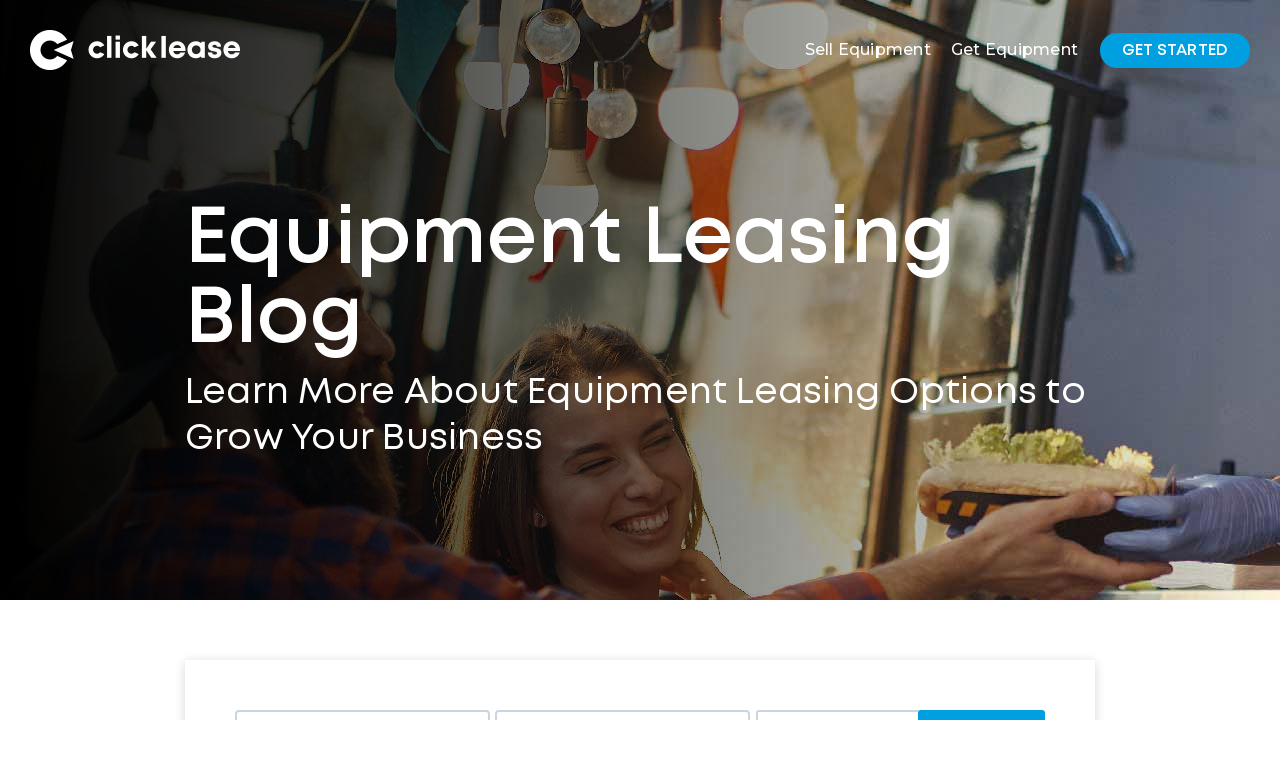

--- FILE ---
content_type: text/html; charset=UTF-8
request_url: https://blog.clicklease.com/page/4
body_size: 7991
content:
<!doctype html><html lang="en-us"><head>
    <meta charset="utf-8">
    <title>Clicklease News, Resources, and Articles (4)</title>
    
    <meta name="description" content="We’re the experts on keeping small businesses moving forward. Here, you’ll find resources to help you drive sales, increase average order value, and make the most of your financing options. (4)">
    
    
    
      
    
    
    <link rel="stylesheet" href="https://cdnjs.cloudflare.com/ajax/libs/font-awesome/4.7.0/css/font-awesome.min.css">
    
    <meta name="viewport" content="width=device-width, initial-scale=1">

    
    <meta property="og:description" content="We’re the experts on keeping small businesses moving forward. Here, you’ll find resources to help you drive sales, increase average order value, and make the most of your financing options. (4)">
    <meta property="og:title" content="Clicklease News, Resources, and Articles (4)">
    <meta name="twitter:description" content="We’re the experts on keeping small businesses moving forward. Here, you’ll find resources to help you drive sales, increase average order value, and make the most of your financing options. (4)">
    <meta name="twitter:title" content="Clicklease News, Resources, and Articles (4)">

    

    
    <style>
a.cta_button{-moz-box-sizing:content-box !important;-webkit-box-sizing:content-box !important;box-sizing:content-box !important;vertical-align:middle}.hs-breadcrumb-menu{list-style-type:none;margin:0px 0px 0px 0px;padding:0px 0px 0px 0px}.hs-breadcrumb-menu-item{float:left;padding:10px 0px 10px 10px}.hs-breadcrumb-menu-divider:before{content:'›';padding-left:10px}.hs-featured-image-link{border:0}.hs-featured-image{float:right;margin:0 0 20px 20px;max-width:50%}@media (max-width: 568px){.hs-featured-image{float:none;margin:0;width:100%;max-width:100%}}.hs-screen-reader-text{clip:rect(1px, 1px, 1px, 1px);height:1px;overflow:hidden;position:absolute !important;width:1px}
</style>

<link rel="stylesheet" href="https://blog.clicklease.com/hubfs/hub_generated/template_assets/1/58051844991/1742181202566/template_main.min.css">
<link rel="stylesheet" href="https://blog.clicklease.com/hubfs/hub_generated/template_assets/1/58051965509/1742181205186/template_blog.min.css">
<link rel="stylesheet" href="https://blog.clicklease.com/hubfs/hub_generated/template_assets/1/58050844087/1742181200521/template_theme-overrides.min.css">
<link rel="stylesheet" href="https://blog.clicklease.com/hubfs/hub_generated/module_assets/1/58132280873/1742300249715/module_Search_Bar_Section.min.css">
<link rel="stylesheet" href="https://blog.clicklease.com/hubfs/hub_generated/module_assets/1/58053078137/1742300245172/module_blog-listings.min.css">
<link rel="stylesheet" href="https://blog.clicklease.com/hubfs/hub_generated/module_assets/1/58052117132/1742300241041/module_blog-pagination.min.css">
<style>
  @font-face {
    font-family: "Lato";
    font-weight: 400;
    font-style: normal;
    font-display: swap;
    src: url("/_hcms/googlefonts/Lato/regular.woff2") format("woff2"), url("/_hcms/googlefonts/Lato/regular.woff") format("woff");
  }
  @font-face {
    font-family: "Lato";
    font-weight: 700;
    font-style: normal;
    font-display: swap;
    src: url("/_hcms/googlefonts/Lato/700.woff2") format("woff2"), url("/_hcms/googlefonts/Lato/700.woff") format("woff");
  }
  @font-face {
    font-family: "Merriweather";
    font-weight: 400;
    font-style: normal;
    font-display: swap;
    src: url("/_hcms/googlefonts/Merriweather/regular.woff2") format("woff2"), url("/_hcms/googlefonts/Merriweather/regular.woff") format("woff");
  }
  @font-face {
    font-family: "Merriweather";
    font-weight: 700;
    font-style: normal;
    font-display: swap;
    src: url("/_hcms/googlefonts/Merriweather/700.woff2") format("woff2"), url("/_hcms/googlefonts/Merriweather/700.woff") format("woff");
  }
  @font-face {
    font-family: "Merriweather";
    font-weight: 700;
    font-style: normal;
    font-display: swap;
    src: url("/_hcms/googlefonts/Merriweather/700.woff2") format("woff2"), url("/_hcms/googlefonts/Merriweather/700.woff") format("woff");
  }
</style>

<!-- Editor Styles -->
<style id="hs_editor_style" type="text/css">
/* HubSpot Styles (default) */
.dnd_area-row-0-padding {
  padding-top: 0px !important;
  padding-bottom: 0px !important;
  padding-left: 0px !important;
  padding-right: 0px !important;
}
.dnd_area-row-1-padding {
  padding-top: 0px !important;
  padding-bottom: 0px !important;
  padding-left: 0px !important;
  padding-right: 0px !important;
}
.dnd_area-row-2-padding {
  padding-top: 0px !important;
  padding-bottom: 0px !important;
  padding-left: 0px !important;
  padding-right: 0px !important;
}
.dnd_area-row-3-padding {
  padding-top: 0px !important;
  padding-bottom: 0px !important;
  padding-left: 0px !important;
  padding-right: 0px !important;
}
.dnd_area-module-3-hidden {
  display: block !important;
}
</style>
    

    
<!--  Added by GoogleAnalytics4 integration -->
<script>
var _hsp = window._hsp = window._hsp || [];
window.dataLayer = window.dataLayer || [];
function gtag(){dataLayer.push(arguments);}

var useGoogleConsentModeV2 = true;
var waitForUpdateMillis = 1000;


if (!window._hsGoogleConsentRunOnce) {
  window._hsGoogleConsentRunOnce = true;

  gtag('consent', 'default', {
    'ad_storage': 'denied',
    'analytics_storage': 'denied',
    'ad_user_data': 'denied',
    'ad_personalization': 'denied',
    'wait_for_update': waitForUpdateMillis
  });

  if (useGoogleConsentModeV2) {
    _hsp.push(['useGoogleConsentModeV2'])
  } else {
    _hsp.push(['addPrivacyConsentListener', function(consent){
      var hasAnalyticsConsent = consent && (consent.allowed || (consent.categories && consent.categories.analytics));
      var hasAdsConsent = consent && (consent.allowed || (consent.categories && consent.categories.advertisement));

      gtag('consent', 'update', {
        'ad_storage': hasAdsConsent ? 'granted' : 'denied',
        'analytics_storage': hasAnalyticsConsent ? 'granted' : 'denied',
        'ad_user_data': hasAdsConsent ? 'granted' : 'denied',
        'ad_personalization': hasAdsConsent ? 'granted' : 'denied'
      });
    }]);
  }
}

gtag('js', new Date());
gtag('set', 'developer_id.dZTQ1Zm', true);
gtag('config', 'G-TR6X90HZ1V');
</script>
<script async src="https://www.googletagmanager.com/gtag/js?id=G-TR6X90HZ1V"></script>

<!-- /Added by GoogleAnalytics4 integration -->

<!--  Added by GoogleTagManager integration -->
<script>
var _hsp = window._hsp = window._hsp || [];
window.dataLayer = window.dataLayer || [];
function gtag(){dataLayer.push(arguments);}

var useGoogleConsentModeV2 = true;
var waitForUpdateMillis = 1000;



var hsLoadGtm = function loadGtm() {
    if(window._hsGtmLoadOnce) {
      return;
    }

    if (useGoogleConsentModeV2) {

      gtag('set','developer_id.dZTQ1Zm',true);

      gtag('consent', 'default', {
      'ad_storage': 'denied',
      'analytics_storage': 'denied',
      'ad_user_data': 'denied',
      'ad_personalization': 'denied',
      'wait_for_update': waitForUpdateMillis
      });

      _hsp.push(['useGoogleConsentModeV2'])
    }

    (function(w,d,s,l,i){w[l]=w[l]||[];w[l].push({'gtm.start':
    new Date().getTime(),event:'gtm.js'});var f=d.getElementsByTagName(s)[0],
    j=d.createElement(s),dl=l!='dataLayer'?'&l='+l:'';j.async=true;j.src=
    'https://www.googletagmanager.com/gtm.js?id='+i+dl;f.parentNode.insertBefore(j,f);
    })(window,document,'script','dataLayer','GTM-KSKRZK5');

    window._hsGtmLoadOnce = true;
};

_hsp.push(['addPrivacyConsentListener', function(consent){
  if(consent.allowed || (consent.categories && consent.categories.analytics)){
    hsLoadGtm();
  }
}]);

</script>

<!-- /Added by GoogleTagManager integration -->


<!-- Google tag (gtag.js) -->
<script async src="https://www.googletagmanager.com/gtag/js?id=G-TGFL4L9TTX"></script>
<script>
  window.dataLayer = window.dataLayer || [];
  function gtag(){dataLayer.push(arguments);}
  gtag('js', new Date());

  gtag('config', 'G-TGFL4L9TTX');
</script>
<link rel="prev" href="https://blog.clicklease.com/page/3">
<link rel="next" href="https://blog.clicklease.com/page/5">
<meta property="og:url" content="https://blog.clicklease.com">
<meta property="og:type" content="blog">
<meta name="twitter:card" content="summary">
<link rel="alternate" type="application/rss+xml" href="https://blog.clicklease.com/rss.xml">
<meta name="twitter:domain" content="blog.clicklease.com">
<script src="//platform.linkedin.com/in.js" type="text/javascript">
    lang: en_US
</script>

<meta http-equiv="content-language" content="en-us">






  <meta name="generator" content="HubSpot"></head>
  <body>
<!--  Added by GoogleTagManager integration -->
<noscript><iframe src="https://www.googletagmanager.com/ns.html?id=GTM-KSKRZK5" height="0" width="0" style="display:none;visibility:hidden"></iframe></noscript>

<!-- /Added by GoogleTagManager integration -->

    <div class="body-wrapper   hs-content-id-69920769945 hs-blog-listing hs-blog-id-54743926877">
      
        <div data-global-resource-path="Clicklease 2021/templates/partials/header.html"><header class="header">
  <div id="hs_cos_wrapper_module_16348805777896" class="hs_cos_wrapper hs_cos_wrapper_widget hs_cos_wrapper_type_module" style="" data-hs-cos-general-type="widget" data-hs-cos-type="module"><div class="header-wrap">
  <div class="container-fluid">
    <div class="header-inner-wrap">
      <div class="header-logo">
        
        
        
        
        
        <a href="https://clicklease.com/"><img src="https://blog.clicklease.com/hubfs/logo.png" alt="logo">
        </a>
      </div>
      <div class="header-menu custom-menu-primary">
        <span id="hs_cos_wrapper_module_16348805777896_" class="hs_cos_wrapper hs_cos_wrapper_widget hs_cos_wrapper_type_menu" style="" data-hs-cos-general-type="widget" data-hs-cos-type="menu"><div id="hs_menu_wrapper_module_16348805777896_" class="hs-menu-wrapper active-branch flyouts hs-menu-flow-horizontal" role="navigation" data-sitemap-name="default" data-menu-id="58117630337" aria-label="Navigation Menu">
 <ul role="menu">
  <li class="hs-menu-item hs-menu-depth-1" role="none"><a href="https://www.clicklease.com/equipment-sellers/" role="menuitem">Sell Equipment</a></li>
  <li class="hs-menu-item hs-menu-depth-1" role="none"><a href="https://www.clicklease.com/small-business-owners/" role="menuitem">Get Equipment</a></li>
  <li class="hs-menu-item hs-menu-depth-1" role="none"><a href="https://www.clicklease.com/get-started" role="menuitem">Get Started</a></li>
 </ul>
</div></span>
      </div>
    </div>
  </div>
</div></div>
</header></div>
      

      

      <main id="main-content" class="body-container-wrapper">
        
<div class="container-fluid body-container body-container--blog-index">
<div class="row-fluid-wrapper">
<div class="row-fluid">
<div class="span12 widget-span widget-type-cell " style="" data-widget-type="cell" data-x="0" data-w="12">

<div class="row-fluid-wrapper row-depth-1 row-number-1 dnd-section dnd_area-row-0-padding">
<div class="row-fluid ">
<div class="span12 widget-span widget-type-custom_widget dnd-module" style="" data-widget-type="custom_widget" data-x="0" data-w="12">
<div id="hs_cos_wrapper_dnd_area-module-1" class="hs_cos_wrapper hs_cos_wrapper_widget hs_cos_wrapper_type_module" style="" data-hs-cos-general-type="widget" data-hs-cos-type="module"><div class="hero-banner-wrap" style="background-image:url(https://blog.clicklease.com/hubfs/Open%20Dubai/Foodtruck-1.jpg);">
  <div class="container">
    <div class="hero-caption">
      <h1>Equipment Leasing Blog</h1>
      <h3>Learn More About Equipment Leasing Options to Grow Your Business</h3>
    </div>
  </div>
</div></div>

</div><!--end widget-span -->
</div><!--end row-->
</div><!--end row-wrapper -->

<div class="row-fluid-wrapper row-depth-1 row-number-2 dnd_area-row-1-padding dnd-section">
<div class="row-fluid ">
<div class="span12 widget-span widget-type-custom_widget dnd-module" style="" data-widget-type="custom_widget" data-x="0" data-w="12">
<div id="hs_cos_wrapper_dnd_area-module-2" class="hs_cos_wrapper hs_cos_wrapper_widget hs_cos_wrapper_type_module" style="" data-hs-cos-general-type="widget" data-hs-cos-type="module">
<div class="searchbar-section">
  <div class="container">
    <div class="hs-search-field"> 
      <div class="hs-search-field__bar"> 
        
        <div class="blog-listing-strip">
            <div class="blog-inner-strip">
              <div class="blog-filter-wrap">
                <select onchange="this.options[this.selectedIndex].value &amp;&amp; (window.location = this.options[this.selectedIndex].value);">
                  <option value="https://blog.tyrads.com">
                    Filter By Type 
                  </option>
                   <option value="https://blog.clicklease.com/tag/blogs">Blogs</option>
                   <option value="https://blog.clicklease.com/tag/case-studies">Case Studies</option>
                   <option value="https://blog.clicklease.com/tag/press-releases">Press Releases</option>
                </select>
              </div>
              <div class="blog-filter-wrap">
                
                
                <select onchange="this.options[this.selectedIndex].value &amp;&amp; (window.location = this.options[this.selectedIndex].value);">
                  <option value="https://blog.tyrads.com">
                    Filter By Topics 
                  </option>
                  
                    
                      <option value="https://blog.clicklease.com/tag/blogs">Blogs</option> 
                    
                  
                    
                      <option value="https://blog.clicklease.com/tag/blog">blog</option> 
                    
                  
                    
                      <option value="https://blog.clicklease.com/tag/custom-options">custom options</option> 
                    
                  
                    
                      <option value="https://blog.clicklease.com/tag/closing-the-sale">closing the sale</option> 
                    
                  
                    
                      <option value="https://blog.clicklease.com/tag/ecommerce">ecommerce</option> 
                    
                  
                    
                      <option value="https://blog.clicklease.com/tag/instant-approval">instant approval</option> 
                    
                  
                    
                      <option value="https://blog.clicklease.com/tag/marketing">marketing</option> 
                    
                  
                    
                      <option value="https://blog.clicklease.com/tag/bad-credit">bad credit</option> 
                    
                  
                    
                      <option value="https://blog.clicklease.com/tag/no-credit-check">no credit check</option> 
                    
                  
                    
                  
                    
                      <option value="https://blog.clicklease.com/tag/fast-process">fast process</option> 
                    
                  
                    
                      <option value="https://blog.clicklease.com/tag/micro-ticket">micro-ticket</option> 
                    
                  
                    
                      <option value="https://blog.clicklease.com/tag/millennials">millennials</option> 
                    
                  
                    
                      <option value="https://blog.clicklease.com/tag/affordability">affordability</option> 
                    
                  
                    
                      <option value="https://blog.clicklease.com/tag/entrepreneurs">entrepreneurs</option> 
                    
                  
                    
                      <option value="https://blog.clicklease.com/tag/discounting">discounting</option> 
                    
                  
                    
                      <option value="https://blog.clicklease.com/tag/seasonal">seasonal</option> 
                    
                  
                    
                      <option value="https://blog.clicklease.com/tag/start-ups">start-ups</option> 
                    
                  
                    
                      <option value="https://blog.clicklease.com/tag/taxes">taxes</option> 
                    
                  
                    
                  
                    
                      <option value="https://blog.clicklease.com/tag/manufacturing">Manufacturing</option> 
                    
                  
                    
                      <option value="https://blog.clicklease.com/tag/technology">Technology</option> 
                    
                  
                    
                      <option value="https://blog.clicklease.com/tag/press-release">press release</option> 
                    
                  
                    
                      <option value="https://blog.clicklease.com/tag/why">why</option> 
                    
                                    
                </select>
              </div>
          </div>
        </div>

        <form action="/hs-search-results">
          
          <input type="text" class="hs-search-field__input" name="term" autocomplete="off" aria-label="Search" placeholder="Search">

          
          <input type="hidden" name="type" value="SITE_PAGE">
          
          
          
          <input type="hidden" name="type" value="BLOG_POST">
          <input type="hidden" name="type" value="LISTING_PAGE">
          
          

          
          <button aria-label="Search">Search</button>
          
        </form>
      </div>
      <ul class="hs-search-field__suggestions"></ul>
    </div>
  </div>
</div></div>

</div><!--end widget-span -->
</div><!--end row-->
</div><!--end row-wrapper -->

<div class="row-fluid-wrapper row-depth-1 row-number-3 dnd_area-row-2-padding dnd-section">
<div class="row-fluid ">
<div class="span12 widget-span widget-type-custom_widget dnd_area-module-3-hidden dnd-module" style="" data-widget-type="custom_widget" data-x="0" data-w="12">
<div id="hs_cos_wrapper_dnd_area-module-3" class="hs_cos_wrapper hs_cos_wrapper_widget hs_cos_wrapper_type_module" style="" data-hs-cos-general-type="widget" data-hs-cos-type="module">

<style>
#hs_cos_wrapper_dnd_area-module-3 .blog-index__post-title,
#hs_cos_wrapper_dnd_area-module-3 .blog-index__post-title-link {}

#hs_cos_wrapper_dnd_area-module-3 .blog-index__post-summary,
#hs_cos_wrapper_dnd_area-module-3 .blog-index__post-summary * {}

</style>












<section class="blog-index">
  <div class="container">
    <div class="blog-inner-index">
      
      <article class="post-item " aria-label="Blog post summary: You Can’t Rely on Credit Cards Anymore">
        <div class="blog-feature-image">
          
          <a class="blog-index__post-image-wrapper blog-index__post-image-wrapper--" href="https://blog.clicklease.com/you-cant-rely-on-credit-cards-anymore" aria-label="Read full post: You Can’t Rely on Credit Cards Anymore">
            <img class="blog-index__post-image blog-index__post-image--" src="https://blog.clicklease.com/hs-fs/hubfs/Problems%20with%20Credit%20Cards.jpg?width=596&amp;name=Problems%20with%20Credit%20Cards.jpg" loading="lazy" alt="" width="596" srcset="https://blog.clicklease.com/hs-fs/hubfs/Problems%20with%20Credit%20Cards.jpg?width=298&amp;name=Problems%20with%20Credit%20Cards.jpg 298w, https://blog.clicklease.com/hs-fs/hubfs/Problems%20with%20Credit%20Cards.jpg?width=596&amp;name=Problems%20with%20Credit%20Cards.jpg 596w, https://blog.clicklease.com/hs-fs/hubfs/Problems%20with%20Credit%20Cards.jpg?width=894&amp;name=Problems%20with%20Credit%20Cards.jpg 894w, https://blog.clicklease.com/hs-fs/hubfs/Problems%20with%20Credit%20Cards.jpg?width=1192&amp;name=Problems%20with%20Credit%20Cards.jpg 1192w, https://blog.clicklease.com/hs-fs/hubfs/Problems%20with%20Credit%20Cards.jpg?width=1490&amp;name=Problems%20with%20Credit%20Cards.jpg 1490w, https://blog.clicklease.com/hs-fs/hubfs/Problems%20with%20Credit%20Cards.jpg?width=1788&amp;name=Problems%20with%20Credit%20Cards.jpg 1788w" sizes="(max-width: 596px) 100vw, 596px">
          </a>
          
        </div>
        <div class="blog-index__post-content">
          <div class="blog-index__post-tags">
            <div class="blog-main-tags">
            
              
            
              
            
              
            
            </div>
            <div class="hide-tag">
                            
                <a class="blog-index__post-tag" href="https://blog.clicklease.com/tag/closing-the-sale">closing the sale</a>              
              
            </div>
          </div>
          <div class="blog-index__post-title">
            <a class="blog-index__post-title-link" href="https://blog.clicklease.com/you-cant-rely-on-credit-cards-anymore">You Can’t Rely on Credit Cards Anymore</a>
          </div>
          <div class="blog-index__post-summary">
            <p>Cash is the most popular approach to small business equipment financing. 37% of small business owners use it to start their business. But for the othe...</p>
          </div>
        </div>
      </article>
      
      <article class="post-item " aria-label="Blog post summary: CNC Machine Financing for Small Businesses">
        <div class="blog-feature-image">
          
          <a class="blog-index__post-image-wrapper blog-index__post-image-wrapper--" href="https://blog.clicklease.com/cnc-machine-financing-for-small-businesses-clicklease" aria-label="Read full post: CNC Machine Financing for Small Businesses">
            <img class="blog-index__post-image blog-index__post-image--" src="https://blog.clicklease.com/hs-fs/hubfs/iStock-1345769023.jpg?width=596&amp;name=iStock-1345769023.jpg" loading="lazy" alt="" width="596" srcset="https://blog.clicklease.com/hs-fs/hubfs/iStock-1345769023.jpg?width=298&amp;name=iStock-1345769023.jpg 298w, https://blog.clicklease.com/hs-fs/hubfs/iStock-1345769023.jpg?width=596&amp;name=iStock-1345769023.jpg 596w, https://blog.clicklease.com/hs-fs/hubfs/iStock-1345769023.jpg?width=894&amp;name=iStock-1345769023.jpg 894w, https://blog.clicklease.com/hs-fs/hubfs/iStock-1345769023.jpg?width=1192&amp;name=iStock-1345769023.jpg 1192w, https://blog.clicklease.com/hs-fs/hubfs/iStock-1345769023.jpg?width=1490&amp;name=iStock-1345769023.jpg 1490w, https://blog.clicklease.com/hs-fs/hubfs/iStock-1345769023.jpg?width=1788&amp;name=iStock-1345769023.jpg 1788w" sizes="(max-width: 596px) 100vw, 596px">
          </a>
          
        </div>
        <div class="blog-index__post-content">
          <div class="blog-index__post-tags">
            <div class="blog-main-tags">
            
              
            
            </div>
            <div class="hide-tag">
                            
                <a class="blog-index__post-tag" href="https://blog.clicklease.com/tag/affordability">affordability</a>              
              
            </div>
          </div>
          <div class="blog-index__post-title">
            <a class="blog-index__post-title-link" href="https://blog.clicklease.com/cnc-machine-financing-for-small-businesses-clicklease">CNC Machine Financing for Small Businesses</a>
          </div>
          <div class="blog-index__post-summary">
            <p>Financing a computer numerical control (CNC) machine can change how your small business operates, putting this highly useful machine within reach. Lea...</p>
          </div>
        </div>
      </article>
      
      <article class="post-item " aria-label="Blog post summary: How Much Does It Cost to Start a Cleaning Business? [A Guide]">
        <div class="blog-feature-image">
          
          <a class="blog-index__post-image-wrapper blog-index__post-image-wrapper--" href="https://blog.clicklease.com/how-much-does-it-cost-to-start-a-cleaning-business-clicklease" aria-label="Featured image: Portrait of a young couple as a professional cleaners in blue uniform with cleaning tools in the apartment - Read full post: How Much Does It Cost to Start a Cleaning Business? [A Guide]">
            <img class="blog-index__post-image blog-index__post-image--" src="https://blog.clicklease.com/hs-fs/hubfs/iStock-1080175176-min.jpg?width=596&amp;name=iStock-1080175176-min.jpg" loading="lazy" alt="Portrait of a young couple as a professional cleaners in blue uniform with cleaning tools in the apartment" width="596" srcset="https://blog.clicklease.com/hs-fs/hubfs/iStock-1080175176-min.jpg?width=298&amp;name=iStock-1080175176-min.jpg 298w, https://blog.clicklease.com/hs-fs/hubfs/iStock-1080175176-min.jpg?width=596&amp;name=iStock-1080175176-min.jpg 596w, https://blog.clicklease.com/hs-fs/hubfs/iStock-1080175176-min.jpg?width=894&amp;name=iStock-1080175176-min.jpg 894w, https://blog.clicklease.com/hs-fs/hubfs/iStock-1080175176-min.jpg?width=1192&amp;name=iStock-1080175176-min.jpg 1192w, https://blog.clicklease.com/hs-fs/hubfs/iStock-1080175176-min.jpg?width=1490&amp;name=iStock-1080175176-min.jpg 1490w, https://blog.clicklease.com/hs-fs/hubfs/iStock-1080175176-min.jpg?width=1788&amp;name=iStock-1080175176-min.jpg 1788w" sizes="(max-width: 596px) 100vw, 596px">
          </a>
          
        </div>
        <div class="blog-index__post-content">
          <div class="blog-index__post-tags">
            <div class="blog-main-tags">
            
              
            
            </div>
            <div class="hide-tag">
                            
                <a class="blog-index__post-tag" href="https://blog.clicklease.com/tag/entrepreneurs">entrepreneurs</a>              
              
            </div>
          </div>
          <div class="blog-index__post-title">
            <a class="blog-index__post-title-link" href="https://blog.clicklease.com/how-much-does-it-cost-to-start-a-cleaning-business-clicklease">How Much Does It Cost to Start a Cleaning Business? [A Guide]</a>
          </div>
          <div class="blog-index__post-summary">
            <p>The market size of janitorial services is growing in the United States, making it a great time to consider starting your own business. However, planni...</p>
          </div>
        </div>
      </article>
      
      <article class="post-item " aria-label="Blog post summary: Why Take Advantage of Photo Booth Financing? [4 Reasons]">
        <div class="blog-feature-image">
          
          <a class="blog-index__post-image-wrapper blog-index__post-image-wrapper--" href="https://blog.clicklease.com/photo-booth-financing-for-aspiring-business-owners-clicklease" aria-label="Read full post: Why Take Advantage of Photo Booth Financing? [4 Reasons]">
            <img class="blog-index__post-image blog-index__post-image--" src="https://blog.clicklease.com/hs-fs/hubfs/iStock-472105510.jpg?width=596&amp;name=iStock-472105510.jpg" loading="lazy" alt="" width="596" srcset="https://blog.clicklease.com/hs-fs/hubfs/iStock-472105510.jpg?width=298&amp;name=iStock-472105510.jpg 298w, https://blog.clicklease.com/hs-fs/hubfs/iStock-472105510.jpg?width=596&amp;name=iStock-472105510.jpg 596w, https://blog.clicklease.com/hs-fs/hubfs/iStock-472105510.jpg?width=894&amp;name=iStock-472105510.jpg 894w, https://blog.clicklease.com/hs-fs/hubfs/iStock-472105510.jpg?width=1192&amp;name=iStock-472105510.jpg 1192w, https://blog.clicklease.com/hs-fs/hubfs/iStock-472105510.jpg?width=1490&amp;name=iStock-472105510.jpg 1490w, https://blog.clicklease.com/hs-fs/hubfs/iStock-472105510.jpg?width=1788&amp;name=iStock-472105510.jpg 1788w" sizes="(max-width: 596px) 100vw, 596px">
          </a>
          
        </div>
        <div class="blog-index__post-content">
          <div class="blog-index__post-tags">
            <div class="blog-main-tags">
            
              
            
            </div>
            <div class="hide-tag">
                            
                <a class="blog-index__post-tag" href="https://blog.clicklease.com/tag/blogs">Blogs</a>              
              
            </div>
          </div>
          <div class="blog-index__post-title">
            <a class="blog-index__post-title-link" href="https://blog.clicklease.com/photo-booth-financing-for-aspiring-business-owners-clicklease">Why Take Advantage of Photo Booth Financing? [4 Reasons]</a>
          </div>
          <div class="blog-index__post-summary">
            <p>The global photo booth market is projected to grow by 16% each year, compounded, between 2021 and 2027. The widespread use of photo booths and the exp...</p>
          </div>
        </div>
      </article>
      
      <article class="post-item " aria-label="Blog post summary: Tips for Starting a DTG Business">
        <div class="blog-feature-image">
          
          <a class="blog-index__post-image-wrapper blog-index__post-image-wrapper--" href="https://blog.clicklease.com/tips-for-starting-a-dtg-business" aria-label="Read full post: Tips for Starting a DTG Business">
            <img class="blog-index__post-image blog-index__post-image--" src="https://blog.clicklease.com/hs-fs/hubfs/Tips%20for%20Starting%20a%20DTG%20Business.jpg?width=596&amp;name=Tips%20for%20Starting%20a%20DTG%20Business.jpg" loading="lazy" alt="" width="596" srcset="https://blog.clicklease.com/hs-fs/hubfs/Tips%20for%20Starting%20a%20DTG%20Business.jpg?width=298&amp;name=Tips%20for%20Starting%20a%20DTG%20Business.jpg 298w, https://blog.clicklease.com/hs-fs/hubfs/Tips%20for%20Starting%20a%20DTG%20Business.jpg?width=596&amp;name=Tips%20for%20Starting%20a%20DTG%20Business.jpg 596w, https://blog.clicklease.com/hs-fs/hubfs/Tips%20for%20Starting%20a%20DTG%20Business.jpg?width=894&amp;name=Tips%20for%20Starting%20a%20DTG%20Business.jpg 894w, https://blog.clicklease.com/hs-fs/hubfs/Tips%20for%20Starting%20a%20DTG%20Business.jpg?width=1192&amp;name=Tips%20for%20Starting%20a%20DTG%20Business.jpg 1192w, https://blog.clicklease.com/hs-fs/hubfs/Tips%20for%20Starting%20a%20DTG%20Business.jpg?width=1490&amp;name=Tips%20for%20Starting%20a%20DTG%20Business.jpg 1490w, https://blog.clicklease.com/hs-fs/hubfs/Tips%20for%20Starting%20a%20DTG%20Business.jpg?width=1788&amp;name=Tips%20for%20Starting%20a%20DTG%20Business.jpg 1788w" sizes="(max-width: 596px) 100vw, 596px">
          </a>
          
        </div>
        <div class="blog-index__post-content">
          <div class="blog-index__post-tags">
            <div class="blog-main-tags">
            
              
            
            </div>
            <div class="hide-tag">
                            
                <a class="blog-index__post-tag" href="https://blog.clicklease.com/tag/blogs">Blogs</a>              
              
            </div>
          </div>
          <div class="blog-index__post-title">
            <a class="blog-index__post-title-link" href="https://blog.clicklease.com/tips-for-starting-a-dtg-business">Tips for Starting a DTG Business</a>
          </div>
          <div class="blog-index__post-summary">
            <p>A direct-to-garment printer allows entrepreneurs to apply brighter, more durable colors to clothing at a much quicker pace than heat press, vinyl, or ...</p>
          </div>
        </div>
      </article>
      
      <article class="post-item " aria-label="Blog post summary: Tips for Starting an Entertainment Rental Business">
        <div class="blog-feature-image">
          
          <a class="blog-index__post-image-wrapper blog-index__post-image-wrapper--" href="https://blog.clicklease.com/tips-for-starting-an-entertainment-rental-business" aria-label="Read full post: Tips for Starting an Entertainment Rental Business">
            <img class="blog-index__post-image blog-index__post-image--" src="https://blog.clicklease.com/hs-fs/hubfs/Tips%20for%20Starting%20an%20Entertainment%20Rental%20Business.jpg?width=596&amp;name=Tips%20for%20Starting%20an%20Entertainment%20Rental%20Business.jpg" loading="lazy" alt="" width="596" srcset="https://blog.clicklease.com/hs-fs/hubfs/Tips%20for%20Starting%20an%20Entertainment%20Rental%20Business.jpg?width=298&amp;name=Tips%20for%20Starting%20an%20Entertainment%20Rental%20Business.jpg 298w, https://blog.clicklease.com/hs-fs/hubfs/Tips%20for%20Starting%20an%20Entertainment%20Rental%20Business.jpg?width=596&amp;name=Tips%20for%20Starting%20an%20Entertainment%20Rental%20Business.jpg 596w, https://blog.clicklease.com/hs-fs/hubfs/Tips%20for%20Starting%20an%20Entertainment%20Rental%20Business.jpg?width=894&amp;name=Tips%20for%20Starting%20an%20Entertainment%20Rental%20Business.jpg 894w, https://blog.clicklease.com/hs-fs/hubfs/Tips%20for%20Starting%20an%20Entertainment%20Rental%20Business.jpg?width=1192&amp;name=Tips%20for%20Starting%20an%20Entertainment%20Rental%20Business.jpg 1192w, https://blog.clicklease.com/hs-fs/hubfs/Tips%20for%20Starting%20an%20Entertainment%20Rental%20Business.jpg?width=1490&amp;name=Tips%20for%20Starting%20an%20Entertainment%20Rental%20Business.jpg 1490w, https://blog.clicklease.com/hs-fs/hubfs/Tips%20for%20Starting%20an%20Entertainment%20Rental%20Business.jpg?width=1788&amp;name=Tips%20for%20Starting%20an%20Entertainment%20Rental%20Business.jpg 1788w" sizes="(max-width: 596px) 100vw, 596px">
          </a>
          
        </div>
        <div class="blog-index__post-content">
          <div class="blog-index__post-tags">
            <div class="blog-main-tags">
            
              
            
              
            
            </div>
            <div class="hide-tag">
                            
                <a class="blog-index__post-tag" href="https://blog.clicklease.com/tag/entrepreneurs">entrepreneurs</a>              
              
            </div>
          </div>
          <div class="blog-index__post-title">
            <a class="blog-index__post-title-link" href="https://blog.clicklease.com/tips-for-starting-an-entertainment-rental-business">Tips for Starting an Entertainment Rental Business</a>
          </div>
          <div class="blog-index__post-summary">
            <p>After taking a dip during the COVID-19 lockdowns in 2020, entertainment rentals surged back up in 2021, with expected revenue exceeding $47 billion. A...</p>
          </div>
        </div>
      </article>
      
      <article class="post-item " aria-label="Blog post summary: Types of Business Finance Options for Small Businesses: Which One is Right for You?">
        <div class="blog-feature-image">
          
          <a class="blog-index__post-image-wrapper blog-index__post-image-wrapper--" href="https://blog.clicklease.com/types-of-business-financing-to-offer-small-businesses-clicklease" aria-label="Featured image: A small business owner smiling after getting approved for business financing - Read full post: Types of Business Finance Options for Small Businesses: Which One is Right for You?">
            <img class="blog-index__post-image blog-index__post-image--" src="https://blog.clicklease.com/hs-fs/hubfs/iStock-1333987309%20(1).jpg?width=596&amp;name=iStock-1333987309%20(1).jpg" loading="lazy" alt="A small business owner smiling after getting approved for business financing" width="596" srcset="https://blog.clicklease.com/hs-fs/hubfs/iStock-1333987309%20(1).jpg?width=298&amp;name=iStock-1333987309%20(1).jpg 298w, https://blog.clicklease.com/hs-fs/hubfs/iStock-1333987309%20(1).jpg?width=596&amp;name=iStock-1333987309%20(1).jpg 596w, https://blog.clicklease.com/hs-fs/hubfs/iStock-1333987309%20(1).jpg?width=894&amp;name=iStock-1333987309%20(1).jpg 894w, https://blog.clicklease.com/hs-fs/hubfs/iStock-1333987309%20(1).jpg?width=1192&amp;name=iStock-1333987309%20(1).jpg 1192w, https://blog.clicklease.com/hs-fs/hubfs/iStock-1333987309%20(1).jpg?width=1490&amp;name=iStock-1333987309%20(1).jpg 1490w, https://blog.clicklease.com/hs-fs/hubfs/iStock-1333987309%20(1).jpg?width=1788&amp;name=iStock-1333987309%20(1).jpg 1788w" sizes="(max-width: 596px) 100vw, 596px">
          </a>
          
        </div>
        <div class="blog-index__post-content">
          <div class="blog-index__post-tags">
            <div class="blog-main-tags">
            
              
            
              
            
              
            
            </div>
            <div class="hide-tag">
                            
                <a class="blog-index__post-tag" href="https://blog.clicklease.com/tag/ecommerce">ecommerce</a>              
              
            </div>
          </div>
          <div class="blog-index__post-title">
            <a class="blog-index__post-title-link" href="https://blog.clicklease.com/types-of-business-financing-to-offer-small-businesses-clicklease">Types of Business Finance Options for Small Businesses: Which One is Right for You?</a>
          </div>
          <div class="blog-index__post-summary">
            <p>For many small to medium-sized businesses, a payment plan is critical to success when their equipment needs outweigh their capital. If you sell produc...</p>
          </div>
        </div>
      </article>
      
      <article class="post-item " aria-label="Blog post summary: How to Get Equipment Financing with Bad Credit">
        <div class="blog-feature-image">
          
          <a class="blog-index__post-image-wrapper blog-index__post-image-wrapper--" href="https://blog.clicklease.com/how-to-get-equipment-financing-with-bad-credit" aria-label="Featured image: A small business owner holding a tablet while he applies for equipment financing with bad credit at Clicklease  - Read full post: How to Get Equipment Financing with Bad Credit">
            <img class="blog-index__post-image blog-index__post-image--" src="https://blog.clicklease.com/hs-fs/hubfs/iStock-508319912%20(1).jpg?width=596&amp;name=iStock-508319912%20(1).jpg" loading="lazy" alt="A small business owner holding a tablet while he applies for equipment financing with bad credit at Clicklease " width="596" srcset="https://blog.clicklease.com/hs-fs/hubfs/iStock-508319912%20(1).jpg?width=298&amp;name=iStock-508319912%20(1).jpg 298w, https://blog.clicklease.com/hs-fs/hubfs/iStock-508319912%20(1).jpg?width=596&amp;name=iStock-508319912%20(1).jpg 596w, https://blog.clicklease.com/hs-fs/hubfs/iStock-508319912%20(1).jpg?width=894&amp;name=iStock-508319912%20(1).jpg 894w, https://blog.clicklease.com/hs-fs/hubfs/iStock-508319912%20(1).jpg?width=1192&amp;name=iStock-508319912%20(1).jpg 1192w, https://blog.clicklease.com/hs-fs/hubfs/iStock-508319912%20(1).jpg?width=1490&amp;name=iStock-508319912%20(1).jpg 1490w, https://blog.clicklease.com/hs-fs/hubfs/iStock-508319912%20(1).jpg?width=1788&amp;name=iStock-508319912%20(1).jpg 1788w" sizes="(max-width: 596px) 100vw, 596px">
          </a>
          
        </div>
        <div class="blog-index__post-content">
          <div class="blog-index__post-tags">
            <div class="blog-main-tags">
            
              
            
              
            
              
            
              
            
            </div>
            <div class="hide-tag">
                            
                <a class="blog-index__post-tag" href="https://blog.clicklease.com/tag/start-ups">start-ups</a>              
              
            </div>
          </div>
          <div class="blog-index__post-title">
            <a class="blog-index__post-title-link" href="https://blog.clicklease.com/how-to-get-equipment-financing-with-bad-credit">How to Get Equipment Financing with Bad Credit</a>
          </div>
          <div class="blog-index__post-summary">
            <p>Some business owners are reluctant to invest in new equipment because they believe they can’t afford it. The equipment can seem even more out of reach...</p>
          </div>
        </div>
      </article>
      
      <article class="post-item " aria-label="Blog post summary: 2X Deal Size in Half the Time: A Clicklease Case Study">
        <div class="blog-feature-image">
          
          <a class="blog-index__post-image-wrapper blog-index__post-image-wrapper--" href="https://blog.clicklease.com/2x-deal-size-in-half-the-time-a-clicklease-case-study" aria-label="Read full post: 2X Deal Size in Half the Time: A Clicklease Case Study">
            <img class="blog-index__post-image blog-index__post-image--" src="https://blog.clicklease.com/hs-fs/hubfs/Screen%20Shot%202022-03-04%20at%203.55.11%20PM.png?width=596&amp;name=Screen%20Shot%202022-03-04%20at%203.55.11%20PM.png" loading="lazy" alt="" width="596" srcset="https://blog.clicklease.com/hs-fs/hubfs/Screen%20Shot%202022-03-04%20at%203.55.11%20PM.png?width=298&amp;name=Screen%20Shot%202022-03-04%20at%203.55.11%20PM.png 298w, https://blog.clicklease.com/hs-fs/hubfs/Screen%20Shot%202022-03-04%20at%203.55.11%20PM.png?width=596&amp;name=Screen%20Shot%202022-03-04%20at%203.55.11%20PM.png 596w, https://blog.clicklease.com/hs-fs/hubfs/Screen%20Shot%202022-03-04%20at%203.55.11%20PM.png?width=894&amp;name=Screen%20Shot%202022-03-04%20at%203.55.11%20PM.png 894w, https://blog.clicklease.com/hs-fs/hubfs/Screen%20Shot%202022-03-04%20at%203.55.11%20PM.png?width=1192&amp;name=Screen%20Shot%202022-03-04%20at%203.55.11%20PM.png 1192w, https://blog.clicklease.com/hs-fs/hubfs/Screen%20Shot%202022-03-04%20at%203.55.11%20PM.png?width=1490&amp;name=Screen%20Shot%202022-03-04%20at%203.55.11%20PM.png 1490w, https://blog.clicklease.com/hs-fs/hubfs/Screen%20Shot%202022-03-04%20at%203.55.11%20PM.png?width=1788&amp;name=Screen%20Shot%202022-03-04%20at%203.55.11%20PM.png 1788w" sizes="(max-width: 596px) 100vw, 596px">
          </a>
          
        </div>
        <div class="blog-index__post-content">
          <div class="blog-index__post-tags">
            <div class="blog-main-tags">
            
              
            
            </div>
            <div class="hide-tag">
                            
                <a class="blog-index__post-tag" href="https://blog.clicklease.com/tag/case-studies">Case Studies</a>              
              
            </div>
          </div>
          <div class="blog-index__post-title">
            <a class="blog-index__post-title-link" href="https://blog.clicklease.com/2x-deal-size-in-half-the-time-a-clicklease-case-study">2X Deal Size in Half the Time: A Clicklease Case Study</a>
          </div>
          <div class="blog-index__post-summary">
            <p>The Problem: This restaurant supplier in Atlanta, GA needed a better financing partner. They wanted to provide their customers with more leasing optio...</p>
          </div>
        </div>
      </article>
      
    </div>
  </div>
</section>

<div class="form-popup hide">
  <div class="blog-pop-form">
    <div class="close-form">
      <a href="javascript:void(0)"><i class="fa fa-times" aria-hidden="true"></i></a>
    </div>
    <h3> Contact Us  </h3>
<!--     <form>
      <label for="fname">First name:</label>
      <input placeholder="First name" type="text" id="fname" name="fname">
      <label for="lname">Last name:</label>
      <input placeholder="Last name" type="text" id="lname" name="lname">
    </form> -->
    <script charset="utf-8" type="text/javascript" src="//js.hsforms.net/forms/shell.js"></script>
    <script>
      hbspt.forms.create({
        region: "na1",
        portalId: "622866",
        formId: "3104e99c-219e-45ed-be8c-18d175359bf4"
      });
    </script>
  </div>
</div></div>

</div><!--end widget-span -->
</div><!--end row-->
</div><!--end row-wrapper -->

<div class="row-fluid-wrapper row-depth-1 row-number-4 dnd-section dnd_area-row-3-padding">
<div class="row-fluid ">
<div class="span12 widget-span widget-type-custom_widget dnd-module" style="" data-widget-type="custom_widget" data-x="0" data-w="12">
<div id="hs_cos_wrapper_dnd_area-module-4" class="hs_cos_wrapper hs_cos_wrapper_widget hs_cos_wrapper_type_module" style="" data-hs-cos-general-type="widget" data-hs-cos-type="module">

<style>
#hs_cos_wrapper_dnd_area-module-4 .pagination {}

#hs_cos_wrapper_dnd_area-module-4 .pagination__link-text,
#hs_cos_wrapper_dnd_area-module-4 .pagination__link--number {}

#hs_cos_wrapper_dnd_area-module-4 .pagination__link-icon svg {}

#hs_cos_wrapper_dnd_area-module-4 .pagination__link--active {}

</style>


  <nav aria-label="Pagination navigation" role="navigation" class="pagination">
    
    
      
    

    

    
      <a class="pagination__link pagination__link--prev " href="https://blog.clicklease.com/page/3">
        <span id="hs_cos_wrapper_dnd_area-module-4_" class="hs_cos_wrapper hs_cos_wrapper_widget hs_cos_wrapper_type_icon pagination__link-icon" style="" data-hs-cos-general-type="widget" data-hs-cos-type="icon"><svg version="1.0" xmlns="http://www.w3.org/2000/svg" viewbox="0 0 256 512" aria-hidden="true"><g id="angle-left1_layer"><path d="M31.7 239l136-136c9.4-9.4 24.6-9.4 33.9 0l22.6 22.6c9.4 9.4 9.4 24.6 0 33.9L127.9 256l96.4 96.4c9.4 9.4 9.4 24.6 0 33.9L201.7 409c-9.4 9.4-24.6 9.4-33.9 0l-136-136c-9.5-9.4-9.5-24.6-.1-34z" /></g></svg></span>
        <span class="pagination__link-text show-for-sr--mobile">Prev</span>
      </a>
    

    

    
      
      
        <a class="pagination__link pagination__link--number " aria-label="Go to Page 2" href="https://blog.clicklease.com/page/2">2</a>
      
    
      
      
        <a class="pagination__link pagination__link--number " aria-label="Go to Page 3" href="https://blog.clicklease.com/page/3">3</a>
      
    
      
      
        <a class="pagination__link pagination__link--number pagination__link--active" aria-label="Go to Page 4" aria-current="true" href="https://blog.clicklease.com/page/4">4</a>
      
    
      
      
        <a class="pagination__link pagination__link--number " aria-label="Go to Page 5" href="https://blog.clicklease.com/page/5">5</a>
      
    
      
      
        <a class="pagination__link pagination__link--number " aria-label="Go to Page 6" href="https://blog.clicklease.com/page/6">6</a>
      
    

    

    
      <a class="pagination__link pagination__link--next " href="https://blog.clicklease.com/page/5">
        <span class="pagination__link-text show-for-sr--mobile">Next</span>
        <span id="hs_cos_wrapper_dnd_area-module-4_" class="hs_cos_wrapper hs_cos_wrapper_widget hs_cos_wrapper_type_icon pagination__link-icon" style="" data-hs-cos-general-type="widget" data-hs-cos-type="icon"><svg version="1.0" xmlns="http://www.w3.org/2000/svg" viewbox="0 0 256 512" aria-hidden="true"><g id="angle-right2_layer"><path d="M224.3 273l-136 136c-9.4 9.4-24.6 9.4-33.9 0l-22.6-22.6c-9.4-9.4-9.4-24.6 0-33.9l96.4-96.4-96.4-96.4c-9.4-9.4-9.4-24.6 0-33.9L54.3 103c9.4-9.4 24.6-9.4 33.9 0l136 136c9.5 9.4 9.5 24.6.1 34z" /></g></svg></span>
      </a>
    


  </nav>
</div>

</div><!--end widget-span -->
</div><!--end row-->
</div><!--end row-wrapper -->

</div><!--end widget-span -->
</div>
</div>
</div>

      </main>

      
        <div data-global-resource-path="Clicklease 2021/templates/partials/footer.html"><footer class="footer">
  <div id="hs_cos_wrapper_module_16363491041431" class="hs_cos_wrapper hs_cos_wrapper_widget hs_cos_wrapper_type_module" style="" data-hs-cos-general-type="widget" data-hs-cos-type="module"><div class="footer-wrap">
  <div class="container">
    <div class="footer-innner-wrap">
      <div class="footer-part">
        <div class="footer-logo">
          <img src="https://blog.clicklease.com/hubfs/Imported%20images/clicklease_color.png" alt="clicklease_color">
        </div>
        <div class="footer-about">
          
        </div>
      </div>
      <div class="footer-part">
        <div class="footer-title">
          <h3>Services</h3>
        </div>
        <div class="footer-menu">
          <span id="hs_cos_wrapper_module_16363491041431_" class="hs_cos_wrapper hs_cos_wrapper_widget hs_cos_wrapper_type_simple_menu" style="" data-hs-cos-general-type="widget" data-hs-cos-type="simple_menu"><div id="hs_menu_wrapper_module_16363491041431_" class="hs-menu-wrapper active-branch flyouts hs-menu-flow-horizontal" role="navigation" data-sitemap-name="" data-menu-id="" aria-label="Navigation Menu">
 <ul role="menu">
  <li class="hs-menu-item hs-menu-depth-1" role="none"><a href="https://www.clicklease.com/equipment-sellers" role="menuitem" target="_self">Sell Equipment</a></li>
  <li class="hs-menu-item hs-menu-depth-1" role="none"><a href="https://www.clicklease.com/get-equipment" role="menuitem" target="_self">Get Equipment</a></li>
 </ul>
</div></span> 
        </div>
      </div>
      <div class="footer-part">
        <div class="footer-title">
          <h3>Company</h3>
        </div>
        <div class="footer-menu">
          <span id="hs_cos_wrapper_module_16363491041431_" class="hs_cos_wrapper hs_cos_wrapper_widget hs_cos_wrapper_type_simple_menu" style="" data-hs-cos-general-type="widget" data-hs-cos-type="simple_menu"><div id="hs_menu_wrapper_module_16363491041431_" class="hs-menu-wrapper active-branch flyouts hs-menu-flow-horizontal" role="navigation" data-sitemap-name="" data-menu-id="" aria-label="Navigation Menu">
 <ul role="menu">
  <li class="hs-menu-item hs-menu-depth-1" role="none"><a href="www.clicklease.com/about-us" role="menuitem" target="_self">About us</a></li>
  <li class="hs-menu-item hs-menu-depth-1" role="none"><a href="www.clicklease.com/careers" role="menuitem" target="_self">Careers</a></li>
 </ul>
</div></span>
        </div>
      </div>
      <div class="footer-part">
        <div class="footer-title">
          <h3>Follow Us</h3>
        </div>
        <div class="footer-menu footer-info">
          <a class="footer-phone" href="tel:+1-888-509-5592">888-509-5592</a>
        </div>
        <div class="footer-social">
          <ul>
            
          </ul>
        </div>
      </div>
    </div>
  </div>
</div>

<div class="footer-bottom">
  <div class="container">
    <div class="copyright">
      <p>© All rights reserved 2023 Clicklease. <a href="https://www.clicklease.com/privacy-policy/">Privacy Policy</a></p>
    </div>
  </div>
</div></div>
</footer></div>
      
    </div>
    
    
    <script src="/hs/hsstatic/jquery-libs/static-1.4/jquery/jquery-1.11.2.js"></script>
<script>hsjQuery = window['jQuery'];</script>
<!-- HubSpot performance collection script -->
<script defer src="/hs/hsstatic/content-cwv-embed/static-1.1293/embed.js"></script>
<script src="https://blog.clicklease.com/hubfs/hub_generated/template_assets/1/58051965058/1742181203689/template_main.min.js"></script>
<script>
var hsVars = hsVars || {}; hsVars['language'] = 'en-us';
</script>

<script src="/hs/hsstatic/cos-i18n/static-1.53/bundles/project.js"></script>
<script src="https://blog.clicklease.com/hubfs/hub_generated/module_assets/1/58121208601/1742300247799/module_Header_Section.min.js"></script>
<script src="/hs/hsstatic/keyboard-accessible-menu-flyouts/static-1.17/bundles/project.js"></script>
<script src="https://blog.clicklease.com/hubfs/hub_generated/module_assets/1/58132280873/1742300249715/module_Search_Bar_Section.min.js"></script>
<script src="https://blog.clicklease.com/hubfs/hub_generated/module_assets/1/58053078137/1742300245172/module_blog-listings.min.js"></script>

<!-- Start of HubSpot Analytics Code -->
<script type="text/javascript">
var _hsq = _hsq || [];
_hsq.push(["setContentType", "listing-page"]);
_hsq.push(["setCanonicalUrl", "https:\/\/blog.clicklease.com"]);
_hsq.push(["setPageId", "69920769945"]);
_hsq.push(["setContentMetadata", {
    "contentPageId": 69920769945,
    "legacyPageId": "69920769945",
    "contentFolderId": null,
    "contentGroupId": 54743926877,
    "abTestId": null,
    "languageVariantId": 69920769945,
    "languageCode": "en-us",
    
    
}]);
</script>

<script type="text/javascript" id="hs-script-loader" async defer src="/hs/scriptloader/20125093.js?businessUnitId=0"></script>
<!-- End of HubSpot Analytics Code -->


<script type="text/javascript">
var hsVars = {
    render_id: "e60f1dbc-6f83-43ac-8d0c-ad269f71bac5",
    ticks: 1767438563476,
    page_id: 69920769945,
    
    content_group_id: 54743926877,
    portal_id: 20125093,
    app_hs_base_url: "https://app.hubspot.com",
    cp_hs_base_url: "https://cp.hubspot.com",
    language: "en-us",
    analytics_page_type: "listing-page",
    scp_content_type: "",
    
    analytics_page_id: "69920769945",
    category_id: 7,
    folder_id: 0,
    is_hubspot_user: false
}
</script>


<script defer src="/hs/hsstatic/HubspotToolsMenu/static-1.432/js/index.js"></script>


<div id="fb-root"></div>
  <script>(function(d, s, id) {
  var js, fjs = d.getElementsByTagName(s)[0];
  if (d.getElementById(id)) return;
  js = d.createElement(s); js.id = id;
  js.src = "//connect.facebook.net/en_US/sdk.js#xfbml=1&version=v3.0";
  fjs.parentNode.insertBefore(js, fjs);
 }(document, 'script', 'facebook-jssdk'));</script> <script>!function(d,s,id){var js,fjs=d.getElementsByTagName(s)[0];if(!d.getElementById(id)){js=d.createElement(s);js.id=id;js.src="https://platform.twitter.com/widgets.js";fjs.parentNode.insertBefore(js,fjs);}}(document,"script","twitter-wjs");</script>
 


  
</body></html>

--- FILE ---
content_type: text/css
request_url: https://blog.clicklease.com/hubfs/hub_generated/template_assets/1/58050844087/1742181200521/template_theme-overrides.min.css
body_size: 7743
content:
@import url('https://fonts.googleapis.com/css2?family=Montserrat:ital,wght@0,100;0,200;0,300;0,400;0,500;0,600;0,700;0,800;0,900;1,100;1,200;1,300;1,400;1,500;1,600;1,700;1,800;1,900&display=swap');@font-face{font-family:'Mont';src:url('https://f.hubspotusercontent40.net/hubfs/20125093/Blog%20Font/Mont/Mont-BlackItalic.eot');src:url('https://f.hubspotusercontent40.net/hubfs/20125093/Blog%20Font/Mont/Mont-BlackItalic.eot?#iefix') format('embedded-opentype'),url('https://f.hubspotusercontent40.net/hubfs/20125093/Blog%20Font/Mont/Mont-BlackItalic.woff2') format('woff2'),url('https://f.hubspotusercontent40.net/hubfs/20125093/Blog%20Font/Mont/Mont-BlackItalic.woff') format('woff'),url('https://f.hubspotusercontent40.net/hubfs/20125093/Blog%20Font/Mont/Mont-BlackItalic.ttf') format('truetype');font-weight:900;font-style:italic;font-display:swap}@font-face{font-family:'Mont';src:url('https://f.hubspotusercontent40.net/hubfs/20125093/Blog%20Font/Mont/Mont-Black.eot');src:url('https://f.hubspotusercontent40.net/hubfs/20125093/Blog%20Font/Mont/Mont-Black.eot?#iefix') format('embedded-opentype'),url('https://f.hubspotusercontent40.net/hubfs/20125093/Blog%20Font/Mont/Mont-Black.woff2') format('woff2'),url('https://f.hubspotusercontent40.net/hubfs/20125093/Blog%20Font/Mont/Mont-Black.woff') format('woff'),url('https://f.hubspotusercontent40.net/hubfs/20125093/Blog%20Font/Mont/Mont-Black.ttf') format('truetype');font-weight:900;font-style:normal;font-display:swap}@font-face{font-family:'Mont';src:url('https://f.hubspotusercontent40.net/hubfs/20125093/Blog%20Font/Mont/Mont-Bold.eot');src:url('https://f.hubspotusercontent40.net/hubfs/20125093/Blog%20Font/Mont/Mont-Bold.eot?#iefix') format('embedded-opentype'),url('https://f.hubspotusercontent40.net/hubfs/20125093/Blog%20Font/Mont/Mont-Bold.woff2') format('woff2'),url('https://f.hubspotusercontent40.net/hubfs/20125093/Blog%20Font/Mont/Mont-Bold.woff') format('woff'),url('https://f.hubspotusercontent40.net/hubfs/20125093/Blog%20Font/Mont/Mont-Bold.ttf') format('truetype');font-weight:bold;font-style:normal;font-display:swap}@font-face{font-family:'Mont Book';src:url('https://f.hubspotusercontent40.net/hubfs/20125093/Blog%20Font/Mont/Mont-BookItalic.eot');src:url('https://f.hubspotusercontent40.net/hubfs/20125093/Blog%20Font/Mont/Mont-BookItalic.eot?#iefix') format('embedded-opentype'),url('https://f.hubspotusercontent40.net/hubfs/20125093/Blog%20Font/Mont/Mont-BookItalic.woff2') format('woff2'),url('https://f.hubspotusercontent40.net/hubfs/20125093/Blog%20Font/Mont/Mont-BookItalic.woff') format('woff'),url('https://f.hubspotusercontent40.net/hubfs/20125093/Blog%20Font/Mont/Mont-BookItalic.ttf') format('truetype');font-weight:normal;font-style:italic;font-display:swap}@font-face{font-family:'Mont Book';src:url('https://f.hubspotusercontent40.net/hubfs/20125093/Blog%20Font/Mont/Mont-Book.eot');src:url('https://f.hubspotusercontent40.net/hubfs/20125093/Blog%20Font/Mont/Mont-Book.eot?#iefix') format('embedded-opentype'),url('https://f.hubspotusercontent40.net/hubfs/20125093/Blog%20Font/Mont/Mont-Book.woff2') format('woff2'),url('https://f.hubspotusercontent40.net/hubfs/20125093/Blog%20Font/Mont/Mont-Book.woff') format('woff'),url('https://f.hubspotusercontent40.net/hubfs/20125093/Blog%20Font/Mont/Mont-Book.ttf') format('truetype');font-weight:normal;font-style:normal;font-display:swap}@font-face{font-family:'Mont';src:url('https://f.hubspotusercontent40.net/hubfs/20125093/Blog%20Font/Mont/Mont-ExtraLight.eot');src:url('https://f.hubspotusercontent40.net/hubfs/20125093/Blog%20Font/Mont/Mont-ExtraLight.eot?#iefix') format('embedded-opentype'),url('https://f.hubspotusercontent40.net/hubfs/20125093/Blog%20Font/Mont/Mont-ExtraLight.woff2') format('woff2'),url('https://f.hubspotusercontent40.net/hubfs/20125093/Blog%20Font/Mont/Mont-ExtraLight.woff') format('woff'),url('https://f.hubspotusercontent40.net/hubfs/20125093/Blog%20Font/Mont/Mont-ExtraLight.ttf') format('truetype');font-weight:200;font-style:normal;font-display:swap}@font-face{font-family:'Mont';src:url('https://f.hubspotusercontent40.net/hubfs/20125093/Blog%20Font/Mont/Mont-BoldItalic.eot');src:url('https://f.hubspotusercontent40.net/hubfs/20125093/Blog%20Font/Mont/Mont-BoldItalic.eot?#iefix') format('embedded-opentype'),url('https://f.hubspotusercontent40.net/hubfs/20125093/Blog%20Font/Mont/Mont-BoldItalic.woff2') format('woff2'),url('https://f.hubspotusercontent40.net/hubfs/20125093/Blog%20Font/Mont/Mont-BoldItalic.woff') format('woff'),url('https://f.hubspotusercontent40.net/hubfs/20125093/Blog%20Font/Mont/Mont-BoldItalic.ttf') format('truetype');font-weight:bold;font-style:italic;font-display:swap}@font-face{font-family:'Mont Hairline';src:url('https://f.hubspotusercontent40.net/hubfs/20125093/Blog%20Font/Mont/Mont-Hairline.eot');src:url('https://f.hubspotusercontent40.net/hubfs/20125093/Blog%20Font/Mont/Mont-Hairline.eot?#iefix') format('embedded-opentype'),url('https://f.hubspotusercontent40.net/hubfs/20125093/Blog%20Font/Mont/Mont-Hairline.woff2') format('woff2'),url('https://f.hubspotusercontent40.net/hubfs/20125093/Blog%20Font/Mont/Mont-Hairline.woff') format('woff'),url('https://f.hubspotusercontent40.net/hubfs/20125093/Blog%20Font/Mont/Mont-Hairline.ttf') format('truetype');font-weight:100;font-style:normal;font-display:swap}@font-face{font-family:'Mont Hairline';src:url('https://f.hubspotusercontent40.net/hubfs/20125093/Blog%20Font/Mont/Mont-HairlineItalic.eot');src:url('https://f.hubspotusercontent40.net/hubfs/20125093/Blog%20Font/Mont/Mont-HairlineItalic.eot?#iefix') format('embedded-opentype'),url('https://f.hubspotusercontent40.net/hubfs/20125093/Blog%20Font/Mont/Mont-HairlineItalic.woff2') format('woff2'),url('https://f.hubspotusercontent40.net/hubfs/20125093/Blog%20Font/Mont/Mont-HairlineItalic.woff') format('woff'),url('https://f.hubspotusercontent40.net/hubfs/20125093/Blog%20Font/Mont/Mont-HairlineItalic.ttf') format('truetype');font-weight:100;font-style:italic;font-display:swap}@font-face{font-family:'Mont';src:url('https://f.hubspotusercontent40.net/hubfs/20125093/Blog%20Font/Mont/Mont-ExtraLightItalic.eot');src:url('https://f.hubspotusercontent40.net/hubfs/20125093/Blog%20Font/Mont/Mont-ExtraLightItalic.eot?#iefix') format('embedded-opentype'),url('https://f.hubspotusercontent40.net/hubfs/20125093/Blog%20Font/Mont/Mont-ExtraLightItalic.woff2') format('woff2'),url('https://f.hubspotusercontent40.net/hubfs/20125093/Blog%20Font/Mont/Mont-ExtraLightItalic.woff') format('woff'),url('https://f.hubspotusercontent40.net/hubfs/20125093/Blog%20Font/Mont/Mont-ExtraLightItalic.ttf') format('truetype');font-weight:200;font-style:italic;font-display:swap}@font-face{font-family:'Mont';src:url('https://f.hubspotusercontent40.net/hubfs/20125093/Blog%20Font/Mont/Mont-HeavyItalic.eot');src:url('https://f.hubspotusercontent40.net/hubfs/20125093/Blog%20Font/Mont/Mont-HeavyItalic.eot?#iefix') format('embedded-opentype'),url('https://f.hubspotusercontent40.net/hubfs/20125093/Blog%20Font/Mont/Mont-HeavyItalic.woff2') format('woff2'),url('https://f.hubspotusercontent40.net/hubfs/20125093/Blog%20Font/Mont/Mont-HeavyItalic.woff') format('woff'),url('https://f.hubspotusercontent40.net/hubfs/20125093/Blog%20Font/Mont/Mont-HeavyItalic.ttf') format('truetype');font-weight:800;font-style:italic;font-display:swap}@font-face{font-family:'Mont';src:url('https://f.hubspotusercontent40.net/hubfs/20125093/Blog%20Font/Mont/Mont-Heavy.eot');src:url('https://f.hubspotusercontent40.net/hubfs/20125093/Blog%20Font/Mont/Mont-Heavy.eot?#iefix') format('embedded-opentype'),url('https://f.hubspotusercontent40.net/hubfs/20125093/Blog%20Font/Mont/Mont-Heavy.woff2') format('woff2'),url('https://f.hubspotusercontent40.net/hubfs/20125093/Blog%20Font/Mont/Mont-Heavy.woff') format('woff'),url('https://f.hubspotusercontent40.net/hubfs/20125093/Blog%20Font/Mont/Mont-Heavy.ttf') format('truetype');font-weight:800;font-style:normal;font-display:swap}@font-face{font-family:'Mont';src:url('https://f.hubspotusercontent40.net/hubfs/20125093/Blog%20Font/Mont/Mont-Light.eot');src:url('https://f.hubspotusercontent40.net/hubfs/20125093/Blog%20Font/Mont/Mont-Light.eot?#iefix') format('embedded-opentype'),url('https://f.hubspotusercontent40.net/hubfs/20125093/Blog%20Font/Mont/Mont-Light.woff2') format('woff2'),url('https://f.hubspotusercontent40.net/hubfs/20125093/Blog%20Font/Mont/Mont-Light.woff') format('woff'),url('https://f.hubspotusercontent40.net/hubfs/20125093/Blog%20Font/Mont/Mont-Light.ttf') format('truetype');font-weight:300;font-style:normal;font-display:swap}@font-face{font-family:'Mont';src:url('https://f.hubspotusercontent40.net/hubfs/20125093/Blog%20Font/Mont/Mont-LightItalic.eot');src:url('https://f.hubspotusercontent40.net/hubfs/20125093/Blog%20Font/Mont/Mont-LightItalic.eot?#iefix') format('embedded-opentype'),url('https://f.hubspotusercontent40.net/hubfs/20125093/Blog%20Font/Mont/Mont-LightItalic.woff2') format('woff2'),url('https://f.hubspotusercontent40.net/hubfs/20125093/Blog%20Font/Mont/Mont-LightItalic.woff') format('woff'),url('https://f.hubspotusercontent40.net/hubfs/20125093/Blog%20Font/Mont/Mont-LightItalic.ttf') format('truetype');font-weight:300;font-style:italic;font-display:swap}@font-face{font-family:'Mont';src:url('https://f.hubspotusercontent40.net/hubfs/20125093/Blog%20Font/Mont/Mont-RegularItalic.eot');src:url('https://f.hubspotusercontent40.net/hubfs/20125093/Blog%20Font/Mont/Mont-RegularItalic.eot?#iefix') format('embedded-opentype'),url('https://f.hubspotusercontent40.net/hubfs/20125093/Blog%20Font/Mont/Mont-RegularItalic.woff2') format('woff2'),url('https://f.hubspotusercontent40.net/hubfs/20125093/Blog%20Font/Mont/Mont-RegularItalic.woff') format('woff'),url('https://f.hubspotusercontent40.net/hubfs/20125093/Blog%20Font/Mont/Mont-RegularItalic.ttf') format('truetype');font-weight:normal;font-style:italic;font-display:swap}@font-face{font-family:'Mont';src:url('https://f.hubspotusercontent40.net/hubfs/20125093/Blog%20Font/Mont/Mont-Regular.eot');src:url('https://f.hubspotusercontent40.net/hubfs/20125093/Blog%20Font/Mont/Mont-Regular.eot?#iefix') format('embedded-opentype'),url('https://f.hubspotusercontent40.net/hubfs/20125093/Blog%20Font/Mont/Mont-Regular.woff2') format('woff2'),url('https://f.hubspotusercontent40.net/hubfs/20125093/Blog%20Font/Mont/Mont-Regular.woff') format('woff'),url('https://f.hubspotusercontent40.net/hubfs/20125093/Blog%20Font/Mont/Mont-Regular.ttf') format('truetype');font-weight:normal;font-style:normal;font-display:swap}@font-face{font-family:'Mont';src:url('https://f.hubspotusercontent40.net/hubfs/20125093/Blog%20Font/Mont/Mont-SemiBold.eot');src:url('https://f.hubspotusercontent40.net/hubfs/20125093/Blog%20Font/Mont/Mont-SemiBold.eot?#iefix') format('embedded-opentype'),url('https://f.hubspotusercontent40.net/hubfs/20125093/Blog%20Font/Mont/Mont-SemiBold.woff2') format('woff2'),url('https://f.hubspotusercontent40.net/hubfs/20125093/Blog%20Font/Mont/Mont-SemiBold.woff') format('woff'),url('https://f.hubspotusercontent40.net/hubfs/20125093/Blog%20Font/Mont/Mont-SemiBold.ttf') format('truetype');font-weight:600;font-style:normal;font-display:swap}@font-face{font-family:'Mont';src:url('https://f.hubspotusercontent40.net/hubfs/20125093/Blog%20Font/Mont/Mont-Thin.eot');src:url('https://f.hubspotusercontent40.net/hubfs/20125093/Blog%20Font/Mont/Mont-Thin.eot?#iefix') format('embedded-opentype'),url('https://f.hubspotusercontent40.net/hubfs/20125093/Blog%20Font/Mont/Mont-Thin.woff2') format('woff2'),url('https://f.hubspotusercontent40.net/hubfs/20125093/Blog%20Font/Mont/Mont-Thin.woff') format('woff'),url('https://f.hubspotusercontent40.net/hubfs/20125093/Blog%20Font/Mont/Mont-Thin.ttf') format('truetype');font-weight:100;font-style:normal;font-display:swap}@font-face{font-family:'Mont';src:url('https://f.hubspotusercontent40.net/hubfs/20125093/Blog%20Font/Mont/Mont-SemiBoldItalic.eot');src:url('https://f.hubspotusercontent40.net/hubfs/20125093/Blog%20Font/Mont/Mont-SemiBoldItalic.eot?#iefix') format('embedded-opentype'),url('https://f.hubspotusercontent40.net/hubfs/20125093/Blog%20Font/Mont/Mont-SemiBoldItalic.woff2') format('woff2'),url('https://f.hubspotusercontent40.net/hubfs/20125093/Blog%20Font/Mont/Mont-SemiBoldItalic.woff') format('woff'),url('https://f.hubspotusercontent40.net/hubfs/20125093/Blog%20Font/Mont/Mont-SemiBoldItalic.ttf') format('truetype');font-weight:600;font-style:italic;font-display:swap}@font-face{font-family:'Mont';src:url('https://f.hubspotusercontent40.net/hubfs/20125093/Blog%20Font/Mont/Mont-ThinItalic.eot');src:url('https://f.hubspotusercontent40.net/hubfs/20125093/Blog%20Font/Mont/Mont-ThinItalic.eot?#iefix') format('embedded-opentype'),url('https://f.hubspotusercontent40.net/hubfs/20125093/Blog%20Font/Mont/Mont-ThinItalic.woff2') format('woff2'),url('https://f.hubspotusercontent40.net/hubfs/20125093/Blog%20Font/Mont/Mont-ThinItalic.woff') format('woff'),url('https://f.hubspotusercontent40.net/hubfs/20125093/Blog%20Font/Mont/Mont-ThinItalic.ttf') format('truetype');font-weight:100;font-style:italic;font-display:swap}.content-wrapper{max-width:1240px}.dnd-section,.content-wrapper--vertical-spacing{padding:80px 1rem}.dnd-section>.row-fluid{max-width:1240px}html{font-size:24px}body{font-family:Lato,sans-serif;font-style:normal;font-weight:normal;text-decoration:none;color:#494a52;font-size:24px}p{font-family:Lato,sans-serif;font-style:normal;font-weight:normal;text-decoration:none}a{font-weight:normal;text-decoration:none;font-family:Lato,sans-serif;font-style:normal;color:#0270e0}a:hover,a:focus{font-weight:normal;text-decoration:none;font-family:Lato,sans-serif;font-style:normal;color:#0048b8}a:active{font-weight:normal;text-decoration:none;font-family:Lato,sans-serif;font-style:normal;color:#2a98ff}h1{font-weight:700;text-decoration:none;font-family:Merriweather,serif;font-style:normal;color:#494a52;font-size:50px;text-transform:none}h2{font-weight:700;text-decoration:none;font-family:Merriweather,serif;font-style:normal;color:#494a52;font-size:38px;text-transform:none}h3{font-weight:700;text-decoration:none;font-family:Merriweather,serif;font-style:normal;color:#494a52;font-size:30px;text-transform:none}h4{font-weight:normal;text-decoration:none;font-family:Merriweather,serif;font-style:normal;color:#494a52;font-size:24px;text-transform:none}h5{font-weight:normal;text-decoration:none;font-family:Merriweather,serif;font-style:normal;color:#000;font-size:16px;text-transform:none}h6{font-weight:normal;text-decoration:none;font-family:Merriweather,serif;font-style:normal;color:#494a52;font-size:14px;text-transform:none}blockquote{border-left-color:#f8fafc}button,.button{border:1px solid #494a52;padding-top:15px;padding-right:53px;padding-bottom:15px;padding-left:53px;font-family:Lato,sans-serif;font-style:normal;font-weight:normal;text-decoration:none;background-color:rgba(73,74,82,1.0);border-radius:6px;color:#fff;text-transform:none}button:hover,button:focus,.button:hover,.button:focus{font-family:Lato,sans-serif;font-style:normal;font-weight:normal;text-decoration:none;background-color:rgba(33,34,42,1.0);border-color:#21222a}button:active,.button:active{font-family:Lato,sans-serif;font-style:normal;font-weight:normal;text-decoration:none;background-color:rgba(113,114,122,1.0);border-color:}form,.submitted-message{font-family:Lato,sans-serif;font-style:normal;font-weight:normal;text-decoration:none}.form-title{color:#f8fafc}form label{color:#494a52}form legend{color:#494a52}form input[type=text],form input[type=email],form input[type=password],form input[type=tel],form input[type=number],form input[type=file],form select,form textarea{background-color:rgba(255,255,255,1.0);color:#494a52;border-radius:3px}::-webkit-input-placeholder{color:#494a52}::-moz-placeholder{color:#494a52}:-ms-input-placeholder{color:#494a52}::placeholder{color:#494a52}.hs-fieldtype-date .input .hs-dateinput:before{color:#494a52}.fn-date-picker td.is-selected .pika-button{background:#494a52}.fn-date-picker td .pika-button:hover{background-color:#494a52 !important}.fn-date-picker td.is-today .pika-button{color:#494a52}form input[type=submit],form .hs-button{border:1px solid #494a52;padding-top:15px;padding-right:53px;padding-bottom:15px;padding-left:53px;font-family:Lato,sans-serif;font-style:normal;font-weight:normal;text-decoration:none;background-color:rgba(73,74,82,1.0);border-radius:6px;color:#fff;font-size:22px;text-transform:none}form input[type=submit]:hover,form input[type=submit]:focus,form .hs-button:hover,form .hs-button:focus{background-color:rgba(33,34,42,1.0);border-color:#21222a}form input[type=submit]:active,form .hs-button:active{background-color:rgba(113,114,122,1.0);border-color:}table{border:1px solid #494a52;background-color:rgba(255,255,255,1.0)}td,th{border:1px solid #494a52;padding:18px;border-color:;color:#494a52}thead th{background-color:rgba(73,74,82,1.0);color:#fff}tfoot td{background-color:rgba(255,255,255,1.0);color:#494a52}.menu__link,.header__logo .logo-company-name,.header__language-switcher-label-current,.header__language-switcher .lang_list_class li a{color:#494a52;font-family:Lato}.menu__child-toggle-icon{border-top-color:#494a52}.menu .menu__link:hover,.menu .menu__link:focus,.header__language-switcher-label-current:hover,.header__language-switcher-label-current:focus,.header__language-switcher .lang_list_class li:hover a,.header__language-switcher .lang_list_class li a:focus{color:#21222a}.menu__child-toggle-icon:hover,.menu__child-toggle-icon:focus{border-top-color:#21222a}.menu .menu__link:active,.header__language-switcher-label-current:active,.header__language-switcher .lang_list_class li a:active{color:#71727a}.menu__child-toggle-icon:active{border-top-color:#71727a}.menu .menu__item--depth-1>.menu__link--active-link:after{background-color:#494a52}@media(min-width:767px){.menu .menu__submenu,.header__language-switcher .lang_list_class{border:2px solid #494a52;background-color:rgba(255,255,255,1.0)}.menu__submenu--level-2>.menu__item:first-child:before{border:2px solid #494a52;background-color:rgba(255,255,255,1.0)}}.menu__submenu .menu__link,.menu__submenu .menu__link:hover,.menu__submenu .menu__link:focus{color:#494a52;background-color:rgba(255,255,255,1.0)}.header__language-switcher .lang_list_class:before{border-bottom-color:}.menu__submenu .menu__link:hover,.menu__submenu .menu__link:focus,.header__language-switcher .lang_list_class li:hover,.menu__submenu--level-2>.menu__item:first-child:hover:before,.menu__submenu--level-2>.menu__item:first-child.focus:before{background-color:rgba(248,250,252,1.0)}.header__language-switcher .lang_list_class.first-active::after{border-bottom-color:rgba(248,250,252,1.0)}.header__language-switcher-label-current,.header__language-switcher .lang_list_class li a{font-family:Lato}.header__language-switcher-label-current:after{border-top-color:#494a52}@media(max-width:767px){.header__navigation{background-color:rgba(248,250,252,1.0)}.header__navigation-toggle svg,.menu-arrow svg{fill:#494a52}}.footer{background-color:rgba(248,250,252,1.0)}.footer p,.footer h1,.footer h2,.footer h3,.footer h4,.footer h5,.footer h6,.footer label,.footer span,.footer li,.footer img{color:#494a52}.blog-post,.blog-header__inner,.blog-related-posts{padding:80px 0}.blog-post__meta a{color:#494a52}.blog-post__tag-link{color:#494a52}.blog-post__tag-link:hover,.blog-post__tag-link:focus{color:#21222a}.blog-post__tag-link:active{color:#71727a}.blog-related-posts__title-link,.blog-related-posts__title-link:hover,.blog-related-posts__title-link:focus,.blog-related-posts__title-link:active{font-weight:700;text-decoration:none;font-family:Merriweather,serif;font-style:normal;text-transform:none}.blog-related-posts__title-link{color:#494a52}.blog-related-posts__title-link:hover,.blog-related-posts__title-link:focus{color:#21222a}.blog-related-posts__title-link:active{color:#71727a}.blog-comments{margin-bottom:80px}#comments-listing .comment-reply-to{color:#0270e0}#comments-listing .comment-reply-to:hover,#comments-listing .comment-reply-to:focus{color:#0048b8}#comments-listing .comment-reply-to:active{color:#2a98ff}.hs-search-results__title{font-weight:700;text-decoration:none;font-family:Merriweather,serif;font-style:normal;color:#494a52}.blog-index__post-title-link,.blog-index__post-title-link:hover,.blog-index__post-title-link:focus,.blog-index__post-title-link:active{font-weight:700;text-decoration:none;font-family:Merriweather,serif;font-style:normal;text-transform:none}.blog-index__post-title-link{color:#494a52}.blog-index__post-title-link:hover,.blog-index__post-title-link:focus{color:#21222a}.blog-index__post-title-link:active{color:#71727a}.blog-index__post-tag,.blog-index__post-author-name{color:#494a52}.pagination__link-text,.pagination__link--number{color:#494a52}.pagination__link:hover .pagination__link-text,.pagination__link:focus .pagination__link-text,.pagination__link--number:hover,.pagination__link--number:focus{color:#21222a}.pagination__link:active .pagination__link-text,.pagination__link--number:active{color:#71727a}.pagination__link-icon svg{fill:#494a52}.card__price{font-weight:700;text-decoration:none;font-family:Merriweather,serif;font-style:normal;color:#494a52;font-size:30px}.card__body svg{fill:#494a52}.social-links__icon{background-color:#494a52}.social-links__icon:hover,.social-links__icon:focus{background-color:#21222a}.social-links__icon:active{background-color:#71727a;font-weight:700;text-decoration:none;font-family:Merriweather,serif;font-style:normal;color:#494a52;font-size:30px}*{margin:0 auto;-webkit-box-sizing:border-box;-moz-box-sizing:border-box;box-sizing:border-box}body{font-family:'Mont';font-size:16px;line-height:27px;color:#555;letter-spacing:.01rem}.row-fluid [class*="span"].no-height{min-height:auto}.container,.row-fluid .container[class*="span"]{margin-left:auto;margin-right:auto;padding-left:30px;padding-right:30px;float:none;box-sizing:border-box}.container:after,.row-fluid .container[class*="span"]:after{clear:both;content:"";display:table}.row{margin-right:-30px;margin-left:-30px}.text-center{text-align:center}.text-left{text-align:left}.text-right{text-align:right}input,button,textarea,select,input[type="text"],input[type="password"],input[type="datetime"],input[type="datetime-local"],input[type="date"],input[type="month"],input[type="time"],input[type="week"],input[type="number"],input[type="email"],input[type="url"],input[type="search"],input[type="tel"],input[type="color"]{outline:0;border:2px solid #cad5e2;background:#fff;height:50px;padding:0 20px;font-family:'Mont';font-size:16px;width:100%}input[type=checkbox],input[type=radio]{width:auto;height:auto}textarea{padding:15px 20px;height:100px}input[type=submit],button{width:auto;border:0;cursor:pointer;background:#e93c35;font-size:16px;line-height:27px;font-weight:500;padding:8px 20px;color:#555;display:inline-block}input[type=submit]:hover,button:hover{background-color:#f5f8fa}ul.hs-error-msgs{margin:0;padding:0;list-style:none;float:left;width:100%}p{font-family:'Mont';font-size:16px;line-height:27px;letter-spacing:.01rem}img{width:100%;max-width:100%}a{text-decoration:none;letter-spacing:.01rem}h1,h2,h3,h4,h5,h6{color:#707372;margin-top:0;font-weight:500;margin-bottom:10px;font-family:'Mont'}h1{font-size:48px;line-height:48px}h2{font-size:36px;line-height:47px}h3{font-size:24px;line-height:1.5}h4{font-size:20px;line-height:1.5}.dnd-section>.row-fluid{width:100%;max-width:100%}.custom-menu-primary .hs-menu-wrapper>ul{background:}.custom-menu-primary .hs-menu-wrapper>ul>li{background:}.custom-menu-primary .hs-menu-wrapper>ul>li>a{color:}.custom-menu-primary .hs-menu-wrapper>ul>li>a:hover{color:}.custom-menu-primary .hs-menu-wrapper>ul ul li{background:}.custom-menu-primary .hs-menu-wrapper>ul ul li a{color:}.custom-menu-primary .hs-menu-wrapper>ul ul li a:hover{color:}.custom-menu-primary .hs-menu-wrapper>ul li a,.hs-menu-wrapper.hs-menu-flow-horizontal>ul li.hs-item-has-children ul.hs-menu-children-wrapper li a{overflow:visible !important;max-width:none !important;width:auto !important}@media screen and (min-width:1025px){.custom-menu-primary .hs-menu-wrapper{display:block !important}}.mobile-trigger,.child-trigger{display:none}@media(max-width:1024px){.custom-menu-primary,.custom-menu-primary .hs-menu-wrapper>ul,.custom-menu-primary .hs-menu-wrapper>ul li,.custom-menu-primary .hs-menu-wrapper>ul li a{display:block;float:none;position:static;top:auto;right:auto;left:auto;bottom:auto;padding:0px;margin:0px;background-image:none;background-color:transparent;border:0px;-webkit-border-radius:0px;-moz-border-radius:0px;border-radius:0px;-webkit-box-shadow:none;-moz-box-shadow:none;box-shadow:none;max-width:none;width:100%;height:auto;line-height:1;font-weight:normal;text-decoration:none;text-indent:0px;text-align:left;color:#fff}.mobile-trigger{display:inline-block !important;cursor:pointer;position:absolute;top:8px;right:0;width:auto;height:auto;padding:0;background:transparent;border:1px solid transparent;font-size:23px;font-weight:normal;text-align:left;text-transform:uppercase;-webkit-border-radius:4px;-moz-border-radius:4px;border-radius:4px;color:#000}.mobile-trigger:hover{text-decoration:none;color:#fff;background-color:transparent;border-color:transparent}.mobile-open .mobile-trigger{color:#fff;background-color:transparent;border-color:transparent}.mobile-trigger i{display:inline;position:relative;top:-4px}.mobile-trigger i:before,.mobile-trigger i:after{position:absolute;content:''}.mobile-trigger i,.mobile-trigger i:before,.mobile-trigger i:after{width:30px;height:4px;-webkit-border-radius:1px;-moz-border-radius:1px;border-radius:4px;background-color:#fff;display:inline-block}.mobile-trigger i:before{top:-8px}.mobile-trigger i:after{top:8px}.mobile-trigger:hover i,.mobile-trigger:hover i:before,.mobile-trigger:hover i:after,.mobile-open .mobile-trigger i,.mobile-open .mobile-trigger i:before,.mobile-open .mobile-trigger i:after{background-color:#fff}.child-trigger{display:block !important;cursor:pointer;position:absolute;top:0px;right:0px;width:55px !important;min-width:55px !important;height:45px !important;padding:0 !important;border-left:1px dotted rgba(255,255,255,.20)}.child-trigger:hover{text-decoration:none}.child-trigger i{position:relative;top:50%;margin:0 auto !important;-webkit-transform:rotate(0);-ms-transform:rotate(0);transform:rotate(0)}.child-trigger i:after{position:absolute;content:''}.child-trigger i,.child-trigger i:after{width:10px;height:1px;background-color:#fff;display:block}.child-trigger i:after{-webkit-transform:rotate(-90deg);-ms-transform:rotate(-90deg);transform:rotate(-90deg)}.child-trigger.child-open i:after{-webkit-transform:rotate(-180deg);-ms-transform:rotate(-180deg);transform:rotate(-180deg)}.custom-menu-primary.js-enabled{position:relative;padding-top:44px;margin:10px 0 10px 0}.custom-menu-primary.js-enabled .hs-menu-wrapper,.custom-menu-primary.js-enabled .hs-menu-children-wrapper{display:none}.custom-menu-primary ul.hs-menu-children-wrapper{visibility:visible !important;opacity:1 !important;position:static !important;display:none}.custom-menu-primary.js-enabled .hs-menu-wrapper{width:100%;position:relative;top:0;left:0;padding:0}.custom-menu-primary .hs-menu-wrapper{background-color:#000;width:100%}.custom-menu-primary .hs-menu-wrapper>ul>li{position:relative}.custom-menu-primary .hs-menu-wrapper>ul>li a{font-size:22px;line-height:45px;overflow:visible}.custom-menu-primary .hs-menu-wrapper>ul li{border-top:1px dotted rgba(255,255,255,.35)}.custom-menu-primary .hs-menu-wrapper>ul li a{padding:0 10px;color:#fff}.custom-menu-primary .hs-menu-wrapper>ul li a:hover{color:#fff}.custom-menu-primary .hs-menu-wrapper>ul ul li{background-color:rgba(255,255,255,.08)}.custom-menu-primary .hs-menu-wrapper>ul ul li a{text-indent:10px;font-size:16px}.custom-menu-primary .hs-menu-wrapper>ul ul ul li a{text-indent:30px}.custom-menu-primary .hs-menu-wrapper>ul ul ul ul li a{text-indent:50px}}.header-wrap{width:100%;height:100px;display:flex;flex-flow:row nowrap;align-items:center;border-radius:0;margin-bottom:0;background-color:transparent;position:fixed;left:0;right:0;z-index:999}.header-wrap .header-inner-wrap .header-menu ul li:last-child a:hover{background:#fff;color:#009fdf}.header-wrap .header-inner-wrap{width:100%;display:flex;align-items:center;justify-content:space-between}.header-wrap .header-inner-wrap .header-logo{width:auto;display:inline-block;margin:0;line-height:0}.header-wrap .header-inner-wrap .header-menu{width:auto;display:inline-block;margin:0}.header-wrap .container-fluid{width:100%;max-width:1600px;margin:0 auto;padding:0 30px;display:flex;align-items:center;justify-content:flex-end}.header-wrap .header-inner-wrap .header-menu ul{width:100%;display:flex;align-items:center;justify-content:flex-end}.header-wrap .header-inner-wrap .header-menu ul li{width:auto;display:inline-block}.header-wrap .header-inner-wrap .header-menu ul li a{font-size:18px;line-height:18px;color:#fff;font-weight:500;font-family:'Montserrat',sans-serif;padding:0 10px;position:relative;width:auto;display:inline-block;-webkit-transition:all .4s ease;-o-transition:all .4s ease;transition:all .4s ease;cursor:pointer;letter-spacing:.01rem}.header-wrap .header-inner-wrap .header-menu ul li:last-child a{border:2px solid transparent;background:#009fdf;padding:8px 16px;min-width:170px;margin-left:12px;border-radius:40px;outline:0;text-transform:uppercase;font-size:16px;line-height:27px;color:#fff;font-family:'Mont';text-align:center;font-weight:600;display:inline-block;letter-spacing:inherit}.header-wrap .header-inner-wrap .header-menu ul li a:hover:after,.header-wrap .header-inner-wrap .header-menu ul li a:hover:after{content:". . .";color:#fedb00;position:absolute;bottom:7px;width:25px;height:0px;left:calc(50% - 12px)}.header-wrap .header-inner-wrap .header-menu ul li:last-child a:hover:after,.header-wrap .header-inner-wrap .header-menu ul li:last-child a:hover:after{display:none}.header-wrap.sticky{background:#009fdf;-webkit-box-shadow:0 1px 5px rgb(0 0 0 / 25%);-moz-box-shadow:0 1px 5px rgba(0,0,0,0.25);box-shadow:0 1px 5px rgb(0 0 0 / 25%)}.header-wrap.sticky .header-inner-wrap .header-menu ul li:last-child a{border:2px solid white}footer.footer{width:100%;display:inline-block}.footer-wrap{width:100%;display:inline-block;padding:40px 0;margin:0 auto;background:#ebeef3}.footer-wrap .footer-innner-wrap{padding-top:30px;padding-bottom:60px;width:100%;display:flex;align-items:flex-start;justify-content:space-between}.footer-wrap .footer-innner-wrap .footer-part:first-child{width:35%;padding-right:40px;margin:0}.footer-wrap .footer-innner-wrap .footer-part{width:25%;padding-right:30px}.footer-wrap .footer-innner-wrap .footer-part:nth-child(3){width:20%;padding-right:30px}.footer-wrap .footer-innner-wrap .footer-part:last-child{width:20%;padding:0}.footer-wrap .footer-part .footer-logo{margin-bottom:28px;width:100%;display:inline-block;line-height:0}.footer-wrap .footer-part .footer-logo img{width:100%;display:inline-block;height:40px;max-width:207px;object-fit:contain;object-position:center}.footer-wrap .footer-part .footer-about{width:100%;display:inline-block}.footer-wrap .footer-part .footer-about p{font-weight:500;line-height:1.8;color:#707372;display:block;font-size:20px;margin-bottom:3px;letter-spacing:.01rem}.footer-wrap .footer-part .footer-title{width:100%;display:inline-block}.footer-wrap .footer-part .footer-title h3{width:100%;display:inline-block;margin-bottom:32px;font-family:'Mont';color:#009fdf;font-size:24px;line-height:1.5;font-weight:600;letter-spacing:.01rem}.footer-wrap .footer-part .footer-menu{width:100%;display:inline-block}.footer-wrap .footer-part .footer-menu ul{width:100%;display:inline-block}.footer-wrap .footer-part .footer-menu ul li{width:100%;display:inline-block;margin-bottom:3px}.footer-wrap .footer-part .footer-menu ul li a{width:100%;display:inline-block;font-weight:500;line-height:36px;color:#707372;font-size:20px;-webkit-transition:all .4s ease;-o-transition:all .4s ease;transition:all .4s ease;letter-spacing:.01rem;font-family:'Mont'}.footer-wrap .footer-part .footer-info a{width:100%;display:inline-block;font-weight:500;color:#707372;-webkit-transition:all .4s ease;-o-transition:all .4s ease;transition:all .4s ease;letter-spacing:.01rem;font-family:'Mont';font-size:24px;line-height:1.5;margin:0 0 10px 0}.footer-wrap .footer-part .footer-social{width:100%;display:inline-block}.footer-wrap .footer-part .footer-social ul{width:100%;display:flex;padding:0;margin:0;align-items:center;justify-content:flex-start}.footer-wrap .footer-part .footer-social ul li{width:auto;display:inline-block;margin:0;line-height:0}.footer-wrap .footer-part .footer-social ul li a{width:100%;display:inline-block}.footer-wrap .footer-part .footer-social ul li a svg{width:28px;display:inline-block}.footer-wrap .footer-part .footer-social ul li a path{fill:#555}.footer-wrap .footer-part .footer-social ul li+li{margin-left:20px}.footer-bottom{height:80px;background-color:#009fdf;display:flex;align-items:center;justify-content:center;width:100%}.footer-bottom .copyright{width:100%;display:flex;align-items:center;justify-content:center}.footer-bottom .copyright p{font-size:14px;color:#fff;display:inline-block;margin-bottom:0;font-weight:500;line-height:1.8;letter-spacing:.01rem;font-family:'Mont'}.footer-bottom .copyright p a{font-size:14px;color:#fff;display:inline-block;margin-bottom:0;font-weight:500;line-height:1.8;letter-spacing:.01rem;font-family:'Mont'}.hero-banner-wrap{width:100%;display:inline-block;padding:200px 0 130px 0;position:relative;z-index:1}.hero-banner-wrap:after{content:'';position:absolute;top:0;left:0;right:0;bottom:0;background:-moz-linear-gradient(left,rgba(0,0,0,1) 0%,rgba(255,255,255,0) 100%);background:-webkit-linear-gradient(left,rgba(0,0,0,1) 0%,rgba(255,255,255,0) 100%);background:linear-gradient(to right,rgba(0,0,0,1) 0%,rgba(255,255,255,0) 100%);filter:progid:DXImageTransform.Microsoft.gradient(startColorstr='#000000',endColorstr='#00ffffff',GradientType=1);z-index:-1}.hero-banner-wrap .hero-caption{width:100%;display:inline-block}.hero-banner-wrap .hero-caption h1{width:100%;display:inline-block;line-height:1;color:#fff;font-size:80px;margin-bottom:10px;font-weight:600}.hero-banner-wrap .hero-caption h3{color:#fff;font-size:36px;margin:0 0 .625rem 0;line-height:1.3}.searchbar-section{width:100%;display:inline-block;padding:60px 0}.searchbar-section .hs-search-field{width:100%;display:inline-block;padding:50px;box-shadow:0 2px 10px #00000029}.searchbar-section .hs-search-field form{width:36%;display:inline-block;position:relative;font-family:'Mont';font-size:100%;line-height:1.7;color:#555;letter-spacing:.01rem;margin-right:0}.searchbar-section .hs-search-field form button{position:absolute;top:0;right:0;background:#009fdf;border-color:#009fdf;color:#fff;font-size:18px;line-height:18px;font-family:'Montserrat';padding:8px 30px;margin:0;cursor:pointer;display:inline-block;font-weight:600;text-align:center;transition:all .15s linear;border-radius:3px;border-style:solid;border-width:1px}.searchbar-section .hs-search-field form button:hover{background:#fff;border-color:#009fdf;color:#009fdf}.blog-inner-index{width:calc(100% + 30px);display:flex;align-items:flex-start;justify-content:space-between;flex-wrap:wrap;margin-left:-15px}.blog-inner-index article{width:calc(100% / 3 - 30px);display:flex;align-items:flex-start;justify-content:flex-start;flex-wrap:wrap;margin:0 15px 50px 15px}.blog-inner-index .blog-feature-image{width:100%;display:inline-block;line-height:0}.blog-inner-index .blog-feature-image a{width:100%;display:inline-block}.blog-inner-index .blog-feature-image a img{width:100%;display:inline-block;height:240px;object-fit:cover;object-position:center}.blog-index__post-content{width:100%;display:inline-block;background:#fff;box-shadow:0 2px 10px rgba(0,0,0,0.16);padding:30px;position:relative}.blog-index__post-content:hover{box-shadow:0 3px 15px rgb(0 0 0 / 20%)}.blog-index__post-content .blog-index__post-tags{position:absolute;left:30px;top:-15px;margin:0;width:auto;display:inline-block}.blog-index__post-content .blog-index__post-tags a{color:#1a1a1a;background-color:white;border:1px solid #d9d9d9;padding:9px 12px 7px 12px;border-radius:30px;line-height:14px;font-size:14px;box-shadow:0 2px 10px #00000029;width:auto;display:inline-block;text-transform:uppercase;font-family:'Mont'}.blog-inner-index .blog-index__post-title{width:100%;display:inline-block}.blog-inner-index .blog-index__post-title a{width:100%;display:inline-block;font-size:20px;line-height:30px;font-family:'Mont';color:#707372}.blog-index__post-content .blog-index__post-summary{width:100%;display:inline-block;font-size:16px;line-height:26px}.blog-index__post-content .blog-index__post-summary p{width:100%;display:inline-block;font-size:16px;line-height:26px;margin:0}.blog-inner-index article:first-child{width:100%}.blog-inner-index article:first-child .blog-feature-image a img{height:auto}.blog-inner-index article:first-child .blog-index__post-summary{display:none}.blog-inner-index article:first-child .blog-index__post-title{margin:0;max-width:650px}.blog-inner-index article:nth-child(2){width:calc(100% / 2 - 30px)}.blog-inner-index article:nth-child(3){width:calc(100% / 2 - 30px)}.blog-inner-index article:nth-child(2) .blog-feature-image a img,.blog-inner-index article:nth-child(3) .blog-feature-image a img{height:320px}.blog-inner-index article:nth-child(2) .blog-index__post-summary,.blog-inner-index article:nth-child(3) .blog-index__post-summary{display:none}.blog-inner-index article:nth-child(2) .blog-index__post-title,.blog-inner-index article:nth-child(3) .blog-index__post-title{margin:0}.blog-inner-index article:hover .blog-index__post-title a{color:#009fdf}.pagination{width:100%;padding:50px 0 80px 0}.pagination a{color:#009fdf;font-family:'Mont';font-size:20px;line-height:0;width:40px;height:40px;display:flex;align-items:center;justify-content:center;border:2px solid #009fdf}.pagination .pagination__link--prev{width:auto;border:0;padding:5px 10px 5px 5px;border-radius:5px}.pagination .pagination__link--prev span{color:#009fdf !important}.pagination .pagination__link--prev span svg{fill:#009fdf !important}.pagination .pagination__link--next{width:auto;border:0;padding:5px 0px 5px 10px;border-radius:5px}.pagination .pagination__link--next span{color:#009fdf !important}.pagination .pagination__link--next span svg{fill:#009fdf !important}.pagination a:hover{background:#009fdf;color:#fff;border-color:#009fdf}.pagination a.pagination__link--prev:hover span{color:#fff !important}.pagination a.pagination__link--prev:hover svg{fill:#fff !important}.pagination a.pagination__link--next:hover span{color:#fff !important}.pagination a.pagination__link--next:hover svg{fill:#fff !important}.hs-blog-post .header-wrap{background:#009fdf}.hs-blog-post .header-wrap .header-inner-wrap .header-menu ul li:last-child a{border:2px solid white}.hs-blog-post .body-container--blog-post{width:100%;display:inline-block;padding:100px 0 0 0}.hs-site-page .header-wrap{background:#009fdf}.hs-site-page .header-wrap .header-inner-wrap .header-menu ul li:last-child a{border:2px solid white}.hs-site-page .body-container--blog-post{width:100%;display:inline-block;padding:100px 0 0 0}.systems-page--search-results{padding-top:160px}.blog-detail-hero-wrap{width:100%;display:inline-block;padding:40px 0px 30px 0}.blog-detail-hero-wrap .blog-header{width:100%;padding-top:0px;padding-bottom:0px}.blog-detail-hero-wrap .blog-header a{width:auto;display:inline-block}.blog-detail-hero-wrap .blog-header h4{width:100%;display:inline-block;margin:0;font-size:18px;line-height:28px;font-weight:600}.blog-detail-hero-wrap .blog-header a h4:hover{text-decoration:none;color:#009fdf}.blog-detail-hero-wrap .blog-header h4 i{font-size:16px;padding-right:4px;display:inline-block}.blog-detail-hero-wrap .blog-post-tags{width:100%;display:inline-block;text-align:center}.blog-detail-hero-wrap .blog-post-tags a{margin:0 5px;color:#1a1a1a;background-color:white;border:1px solid #d9d9d9;padding:9px 12px 7px 12px;border-radius:30px;line-height:13px;font-size:13px;box-shadow:0 2px 10px #00000029;width:auto;display:inline-block;text-transform:uppercase;font-family:'Mont'}.blog-detail-hero-wrap .blog-post-tags a:hover{text-decoration:none;box-shadow:0 2px 20px #00000029;color:#000}.blog-detail-hero-wrap .blog-post-title{width:100%;display:block;text-align:center;max-width:700px;margin:0 auto}.blog-detail-hero-wrap .blog-post-title h1{font-size:40px;line-height:40px;width:100%;display:inline-block;font-weight:600;margin:0 0 60px 0}.blog-detail-hero-wrap .blog-post-title h1 span{width:100%;display:inline-block}.post-author-date .blog-author .blog-inner-author{width:100%;display:flex;justify-content:center;align-items:center}.post-author-date .blog-author__image{margin:0px 20px 0px 0px !important;width:80px;height:80px;background:#d7d7d7;border-radius:100%;display:inline-block}.post-author-date .blog-author__image img{object-fit:cover;object-position:center;display:block;margin:0 auto;padding:2px;float:left;width:80px;height:80px;border-radius:50%}.post-author-date .blog-author__name{font-size:16px;font-weight:500;display:inline-block}.blog-post-feature-image{width:100%;display:inline-block;line-height:0;vertical-align:top}.blog-post-feature-image img{width:100%;display:inline-block;height:100%;max-height:450px;object-fit:cover;object-position:top}.post-author-date{width:100%;display:inline-block;padding:40px 0 40px 0}.post-author-date .author-date-inner{width:100%;display:flex;align-items:center;justify-content:space-between;padding:0 0 30px 0;border-bottom:1px solid #707372}.post-author-date .author-date-inner .blog-inner-author{width:auto;display:flex;align-items:center;justify-content:flex-start;margin:0}.post-author-date .author-date-inner .post-date{width:auto;display:inline-block;margin:0;font-size:18px;line-height:28px;color:#555;letter-spacing:.01rem}.post-summery-wrap{width:100%;display:inline-block;padding:50px 0 50px 0}.post-summery-wrap blockquote{border-left-color:#009fdf;margin:0 0 30px 0;padding:15px 20px 10px 20px;font-weight:600;font-size:18px;line-height:30px;font-family:'Mont';color:#555;letter-spacing:.01rem}.blog-detail-hero-wrap .post-date{margin:20px auto;color:#1a1a1a;background-color:white;border:1px solid #d9d9d9;padding:9px 12px 7px 12px;border-radius:30px;line-height:13px;font-size:13px;box-shadow:0 2px 10px #00000029;width:auto;display:table;text-transform:uppercase;font-family:'Mont';text-align:center}.blog-detail-hero-wrap .blog-inner-hero{width:100%;display:inline-block;padding-bottom:50px;border-bottom:1px solid #555}.post-summery-wrap p{font-family:'Mont';font-size:18px;line-height:32px;letter-spacing:.01rem;width:100%;display:inline-block;margin:0 0 30px 0}.post-summery-wrap p a{color:#009fdf;font-family:'Mont';font-size:18px;line-height:32px}.post-summery-wrap h1{font-size:48px;line-height:58px;color:#707372;margin-top:0;font-weight:500;margin-bottom:20px;font-family:'Mont'}.post-summery-wrap h2{font-size:36px;line-height:47px;color:#707372;margin-top:0;font-weight:600;margin-bottom:20px;font-family:'Mont';width:100%;display:inline-block}.post-summery-wrap h3{font-size:24px;line-height:1.5;margin-top:0;font-weight:600;margin-bottom:20px}.post-summery-wrap h4{margin-top:0;font-weight:600;margin-bottom:20px;font-size:20px;line-height:1.5}.post-summery-wrap strong{font-weight:bold;font-size:18px;line-height:32px}.post-summery-wrap img{width:100%;display:inline-block;object-fit:contain;object-position:center;max-width:100%;margin-bottom:20px}.post-summery-wrap iframe{width:100%;display:inline-block;height:500px}.post-summery-wrap video{width:100%;display:inline-block;margin:0 auto 30px auto;max-width:100%;height:100%}.post-summery-wrap hr{width:100%;display:inline-block;margin:20px 0}.post-summery-wrap ul{width:100%;display:inline-block}.post-summery-wrap ul li{width:100%;font-size:18px;line-height:32px}.post-summery-wrap ol{width:100%;display:inline-block}.post-summery-wrap ol li{width:100%;font-size:18px;line-height:32px}.post-author-date .blog-author__name a{font-family:'Mont';font-size:18px;line-height:30px;letter-spacing:.01rem;display:inline-block;color:#555;font-weight:600}.post-author-date .blog-author__name a:hover{color:#009fdf}.post-author-bio .post-author .author-bio a{font-family:'Mont';font-size:18px;line-height:30px;letter-spacing:.01rem;display:inline-block;color:#555;font-weight:600}.post-author-bio .post-author .author-bio a:hover{color:#009fdf}.post-author-bio{width:100%;display:inline-block}.post-author-bio .post-author{width:auto;display:flex;align-items:flex-start;justify-content:center;padding:50px 0 60px 0;border-top:1px solid #CCC;margin:0 120px 0 120px}.post-author-bio .post-author .author-image{width:80px;display:inline-block;margin:0 20px 0 0;line-height:0}.post-author-bio .post-author .author-image img{width:80px;height:80px;object-fit:cover;object-position:center;border-radius:50%}.post-author-bio .post-author .author-bio{width:calc(100% - 100px);display:inline-block;margin:0}.post-author-bio .post-author .author-bio strong{width:100%;display:inline-block;font-family:'Mont';font-size:18px;line-height:28px;color:#555;letter-spacing:.01rem;margin:0}.post-author-bio .post-author .author-bio p{width:100%;display:inline-block;margin:0;font-family:'Mont';font-size:16px;line-height:27px;letter-spacing:.01rem}.post-summery-wrap .hs-responsive-embed-wrapper{width:100%;display:inline-block;margin:30px 0 !important;max-width:100% !important;height:100% !important;max-height:max-content !important}.post-summery-wrap .post-detail-wrap{width:100%;display:flex;align-items:flex-start;justify-content:space-between}.post-summery-wrap .post-detail-wrap .post-summery-inner{width:70%;display:inline-block}.post-summery-wrap .post-detail-wrap .post-rightbar{width:30%;display:inline-block;padding-left:30px}.post-rightbar .popular-wrap{width:100%;display:inline-block;margin:0 0 60px 0}.post-rightbar .popular-wrap .pop-post{width:100%;display:flex;align-items:flex-start;justify-content:flex-start;margin:0 0 20px 0;padding:0 0 20px 0;border-bottom:1px dashed #707372}.post-rightbar .popular-wrap .pop-post .pop-image{width:100px;display:inline-block;line-height:0}.post-rightbar .popular-wrap .pop-post .post-title{width:calc(100% - 100px);display:inline-block;padding-left:15px}.post-rightbar .popular-wrap .pop-post .pop-image img{width:100%;display:inline-block;max-width:100%;height:80px;object-fit:cover;object-position:center;margin:0}.post-rightbar .popular-wrap .pop-post .post-title a{width:100%;display:inline-block;font-family:'Mont';font-size:16px;line-height:26px;color:#555;letter-spacing:.01rem}.post-rightbar .popular-wrap .pop-post:last-child{border-bottom:0;padding:0;margin:0}.post-rightbar .popular-wrap .pop-post .post-title a:hover{color:#009fdf}.social-sharing{width:100%;display:inline-block}.social-sharing ul{width:100%;display:inline-block;padding:0;margin:0}.social-sharing ul li{width:auto;display:inline-block}.social-sharing ul li a{width:40px;height:40px;display:flex;align-items:center;justify-content:center;color:#fff;font-size:24px;background:#1da1f2;border-radius:6px}.social-sharing ul li+li{margin-left:10px}.social-sharing ul li+li a{background:#3c5a9b}.social-sharing ul li:nth-child(3) a{background:#0172b1}.social-sharing ul li:last-child a{background:rgba(66 133 244)}.post-rightbar .widget-title{width:100%;display:inline-block}.post-rightbar .widget-title h3{font-size:24px;line-height:40px;margin-top:0;font-weight:600;margin-bottom:30px;border-bottom:2px solid #009fdf;width:auto;display:inline-block}.related-posts{width:100%;display:inline-block;padding:50px 0 80px 0}.related-posts .section-title{width:100%;display:inline-block;text-align:center;padding:0 0 20px 0}.related-posts .section-title h2{font-size:30px;line-height:40px;width:100%;display:inline-block;font-weight:600}.related-posts .posts-list{width:calc(100% + 30px);display:flex;align-items:flex-start;justify-content:space-between;margin:0 -15px}.related-posts .posts-list .related-post{width:calc(100% / 3 - 30px);display:inline-block;vertical-align:top;border:1px solid #ccc}.related-posts .related-post .related-image{width:100%;display:inline-block;line-height:0}.related-posts .related-post .related-image a{width:100%;display:inline-block}.related-posts .related-post .related-image a img{width:100%;display:inline-block;height:260px;object-fit:cover;object-position:center}.related-posts .related-content{width:100%;display:inline-block;vertical-align:top;padding:30px 20px 20px 20px;position:relative}.related-posts .related-content .related-title{width:100%;display:inline-block;margin:0px 0 10px 0}.related-posts .related-content .related-title a{width:100%;display:inline-block;font-size:20px;line-height:30px;font-family:'Mont';color:#707372;font-weight:bold}.related-posts .related-content .related-text{width:100%;display:inline-block}.related-posts .related-content .related-text p{width:100%;display:inline-block;margin:0;font-family:'Mont';font-size:18px;line-height:32px;letter-spacing:.01rem}.related-posts .related-content .related-readmore{width:100%;display:inline-block;margin:20px 0 0 0}.related-posts .related-content .related-title a:hover{color:#009fdf}.related-posts .related-content .related-readmore a{width:auto;border:2px solid transparent;background:#009fdf;padding:8px 16px;min-width:170px;border-radius:40px;outline:0;text-transform:uppercase;font-size:16px;line-height:27px;color:#fff;font-family:'Mont';text-align:center;font-weight:600;display:inline-block;letter-spacing:inherit;transition:.4s ease-in-out}.related-posts .related-content .related-readmore a:hover{border:2px solid #009fdf;color:#009fdf;background:#fff}.related-posts .related-content .related-tag{width:auto;display:inline-block;position:absolute;top:-25px;left:20px}.related-posts .related-content .related-tag a{color:#1a1a1a;background-color:white;border:1px solid #d9d9d9;padding:9px 12px 7px 12px;border-radius:30px;line-height:14px;font-size:14px;box-shadow:0 2px 10px #00000029;width:auto;display:inline-block;text-transform:uppercase;font-family:'Mont'}ul.hs-search-field__suggestions{display:none}.systems-page.systems-page--search-results h1{font-size:40px;line-height:45px;margin-bottom:30px;font-weight:600;display:inline-block}ul.hs-search-results__listing li a{font-size:24px;font-family:'Mont';line-height:30px;color:#009fdf;font-weight:700}ul.hs-search-results__listing li a:hover{color:#707372}.hs-search-results__listing p.hs-search-results__description span{font-size:16px;line-height:28px;color:#555;margin:0;font-family:'Mont';display:inline-block}p.hs-search-results__description a{font-size:16px !important;font-family:'Mont' !important;line-height:27px !important;letter-spacing:.01rem !important;font-weight:normal !important}p.hs-search-results__description img{object-fit:cover;padding:30px 0;width:100%}ul.hs-search-field__suggestions{display:none}ul.hs-search-field__suggestions{display:none}.blog-author-heading,.blog-tag-heading{width:100%;display:inline-block;text-align:center;margin:0 0 40px 0;text-transform:capitalize;font-size:36px;line-height:47px;color:#009fdf;font-weight:600}@media(min-width:768px){.container,.row-fluid .container[class*="span"]{width:750px}}@media(min-width:992px){.container,.row-fluid .container[class*="span"]{width:970px}}@media(min-width:1360px){.container,.row-fluid .container[class*="span"]{width:1300px}}@media(max-width:1399px){.header-wrap .header-inner-wrap .header-menu ul li a{font-size:16px;line-height:16px}.header-wrap .header-inner-wrap .header-menu ul li:last-child a{padding:2px 10px;min-width:150px}}@media(max-width:1359px){.post-summery-wrap .post-detail-wrap .post-summery-inner{width:65%}.post-summery-wrap .post-detail-wrap .post-rightbar{width:35%}}@media(max-width:1165px){.header-wrap .header-inner-wrap .header-menu ul li:last-child a{padding:2px 10px;min-width:120px;margin-left:10px;font-size:14px}.header-wrap .header-inner-wrap .header-menu ul li a{font-size:14px;padding:0 6px}}@media(max-width:1024px){.footer-wrap .footer-part .footer-menu ul li a{font-size:16px}.footer-wrap .footer-part .footer-about p{font-size:16px}.footer-wrap .footer-part .footer-social ul li a svg{width:22px}.footer-wrap .footer-part .footer-info a{font-size:18px;line-height:1.9}.header-wrap{height:80px}.header-wrap .header-inner-wrap .header-menu ul li{width:100%;display:inline-block;border:0}.header-wrap .header-inner-wrap .header-menu ul li a{padding:16px 30px;color:#fff;font-weight:500;width:100% !important;display:inline-block;font-size:16px;line-height:20px}.header-wrap .header-inner-wrap .header-menu ul li:last-child a{margin:0;padding:16px 30px;color:#fff;font-weight:500;width:100% !important;display:inline-block;max-width:100% !important;height:auto;border:0;text-align:left;text-transform:capitalize;font-size:16px;line-height:20px}.header-wrap .header-inner-wrap .header-menu ul{width:100%;display:flex;align-items:center;justify-content:flex-end;left:unset;right:-285px;max-width:255px;position:absolute;top:0;background:#009fdf}body.mobile-open .header-wrap .header-inner-wrap .header-menu ul{right:-30px}.header-wrap .header-inner-wrap .header-menu{width:100%;display:inline-block}.mobile-open .mobile-trigger i{background:transparent;transition:.3s ease-in-out}.mobile-open .mobile-trigger i:before{top:0;transform:rotate(45deg)}.mobile-open .mobile-trigger i:after{top:0;transform:rotate(-45deg)}.header-wrap.sticky .header-inner-wrap .header-menu ul li:last-child a{border:2px solid transparent}}@media(max-width:991px){.blog-inner-index article{width:calc(100% / 2 - 30px)}.hero-banner-wrap .hero-caption h3{font-size:30px}.hero-banner-wrap .hero-caption h1{font-size:60px}.footer-wrap .footer-part .footer-title h3{font-size:21px}.related-posts .related-content{padding:20px 15px 20px 15px}.related-posts .related-content .related-text p{line-height:28px}.footer-wrap{padding:0px 0}.related-posts{padding:30px 0 70px 0}.post-summery-wrap h1{font-size:40px;line-height:45px}.post-summery-wrap h2{font-size:30px;line-height:40px}.blog-detail-hero-wrap .blog-header{padding-bottom:0px}.post-summery-wrap{padding:40px 0 40px 0}.post-summery-wrap .container{padding:0 30px}.related-posts .posts-list .related-post{width:calc(100% / 2 - 30px);margin:0 0 30px 0}.related-posts .posts-list{flex-wrap:wrap;justify-content:space-around}.systems-page.systems-page--search-results h1{font-size:35px;line-height:40px}.systems-page--search-results{padding:145px 0px}.pagination{padding:0 0 50px 0}.hs-blog-post .body-container--blog-post{padding:80px 0 0 0}.post-summery-wrap .post-detail-wrap .post-summery-inner{width:100%}.post-summery-wrap .post-detail-wrap .post-rightbar{width:100%;padding:40px 0 0 0}.post-summery-wrap .post-detail-wrap{flex-wrap:wrap}}@media(max-width:767px){.hero-banner-wrap .hero-caption h3{font-size:25px}.hero-banner-wrap .hero-caption h1{font-size:50px}.blog-inner-index article{width:calc(100% / 1 - 30px)}.blog-inner-index article:nth-child(3){width:calc(100% / 1 - 30px)}.blog-inner-index article:nth-child(2){width:calc(100% / 1 - 30px)}.footer-wrap{padding:45px 0}.blog-inner-index article:nth-child(2) .blog-feature-image a img{height:auto}.blog-inner-index .blog-feature-image a img{height:auto}.footer-wrap .footer-innner-wrap .footer-part:first-child p{font-size:16px;line-height:1.9;margin-bottom:30px}.footer-wrap .footer-innner-wrap .footer-part:first-child{width:100%;padding-right:0;text-align:center}.footer-wrap .footer-part .footer-social ul li a svg{width:22px}.footer-wrap .footer-part .footer-info a{font-size:18px}.footer-wrap .footer-part .footer-menu ul li a{font-size:16px}.footer-wrap .footer-innner-wrap{flex-wrap:wrap}.footer-wrap .footer-innner-wrap .footer-part{width:31%;padding-right:0;text-align:center}.footer-wrap .footer-innner-wrap .footer-part:last-child{padding:0;width:100%;margin-top:0}.footer-wrap .footer-part .footer-social ul{justify-content:center}.hero-banner-wrap{padding:170px 0 100px 0}.searchbar-section .hs-search-field form button{position:static;margin:15px 0 0 0;width:100%}.searchbar-section .hs-search-field{padding:40px}.blog-inner-index article:nth-child(2) .blog-index__post-summary,.blog-inner-index article:nth-child(3) .blog-index__post-summary{display:inline-block;padding:15px 0px 0px 0px}.blog-inner-index article:first-child .blog-index__post-summary{display:inline-block;padding:15px 0 0 0}.footer-wrap .footer-innner-wrap .footer-part:last-child{padding:0;width:31%}.footer-wrap .footer-innner-wrap .footer-part:nth-child(3){width:31%;padding-right:0}.searchbar-section{padding:40px 0}.searchbar-section .hs-search-field{padding:0;box-shadow:none}.blog-index__post-content{padding:30px 15px 15px 15px}.related-posts .posts-list{flex-wrap:wrap}.related-posts .posts-list .related-post{width:calc(100% / 1 - 30px)}.related-posts .posts-list .related-post{margin-bottom:30px}.related-posts .related-post .related-image a img{height:auto}.related-posts .related-content .related-title a{height:auto !important}.related-posts .related-content .related-text p{height:auto !important;line-height:25px}.blog-inner-index .blog-index__post-title{height:auto !important}.post-summery-wrap .container{padding:0 30px}.post-author-date .author-date-inner .post-date{line-height:24px}.post-author-date .blog-author__name a{line-height:24px}.post-summery-wrap h2{font-size:30px;line-height:35px}.blog-detail-hero-wrap .blog-post-title h1{font-size:35px;margin:0 0 40px 0}.blog-detail-hero-wrap{padding:50px 0px}.post-summery-wrap{padding:30px 0 50px 0}.post-summery-wrap h1{font-size:35px}.post-summery-wrap h2{font-size:28px}.post-author-bio .post-author{padding:50px 0 35px 0;margin:0}.related-posts{padding:40px 0 40px 0}.systems-page.systems-page--search-results h1{font-size:30px;line-height:35px}ul.hs-search-results__listing li a{font-size:22px;line-height:28px}}@media(max-width:590px){.footer-wrap .footer-innner-wrap .footer-part:last-child{padding:0;width:100%;margin-top:30px}.footer-wrap .footer-innner-wrap .footer-part{width:50%;padding-right:0;text-align:center}.footer-wrap{padding:40px 0 30px 0}.footer-wrap .footer-innner-wrap{margin-bottom:0}.footer-wrap .footer-part .footer-title h3{margin-bottom:10px}.footer-wrap .footer-innner-wrap{padding-bottom:0}.footer-wrap .footer-innner-wrap .footer-part{width:100%}.footer-wrap .footer-innner-wrap .footer-part:nth-child(3){width:100%;padding-right:0;margin-top:25px}.footer-wrap .footer-part .footer-title h3{margin-bottom:0}.footer-wrap .footer-innner-wrap .footer-part:last-child{padding:0;width:100%;margin-top:30px}.blog-detail-hero-wrap .blog-post-tags a{margin:0 5px 10px 5px}.post-author-date .author-date-inner{flex-wrap:wrap}.post-author-date .author-date-inner .blog-inner-author{width:100%;margin:0 0 20px 0}.systems-page--search-results{padding:130px 0px}}

--- FILE ---
content_type: text/css
request_url: https://blog.clicklease.com/hubfs/hub_generated/module_assets/1/58132280873/1742300249715/module_Search_Bar_Section.min.css
body_size: 42
content:
.hs-search-field{position:relative}.hs-search-field__input{box-sizing:border-box;width:100%}.hs-search-field__bar button svg{height:10px}.hs-search-field__suggestions{margin:0;padding:0;list-style:none}.hs-search-field--open .hs-search-field__suggestions{border:1px solid #000}.hs-search-field__suggestions li{display:block;margin:0;padding:0}.hs-search-field__suggestions #results-for{font-weight:700}.hs-search-field__suggestions #results-for,.hs-search-field__suggestions a{display:block}.hs-search-field__suggestions a:focus,.hs-search-field__suggestions a:hover{background-color:rgba(0,0,0,.1);outline:none}.searchbar-section .hs-search-field .hs-search-field__bar{width:100%;display:flex;align-items:center;justify-content:space-between}.blog-listing-strip{width:65%;display:inline-block;background:#fff;padding:0;text-align:left;margin-left:0}.blog-listing-strip .blog-inner-strip{width:100%;display:inline-block;text-align:left}.blog-listing-strip .blog-inner-strip .blog-filter-wrap{width:49%;display:inline-block;position:relative;z-index:1}.blog-listing-strip .blog-inner-strip .blog-filter-wrap select{border-radius:4px;line-height:30px;position:relative;border:2px solid #cad5e2;font-family:Mont;font-size:18px}.blog-listing-strip .blog-inner-strip .blog-filter-wrap select,.blog-listing-strip .blog-inner-strip .blog-filter-wrap select option{font-style:normal;text-decoration:capitalize;background-color:transparent;appearance:none;-webkit-appearance:none;-moz-appearance:none;color:#252122;font-weight:500;width:100%;display:inline-block;height:auto;padding:8px 30px 8px 12px}.blog-listing-strip .blog-inner-strip .blog-filter-wrap select option{border:transparent;border-radius:4px;font-family:Montserrat,sans-serif;font-size:15px;line-height:24px}.blog-listing-strip .blog-inner-strip .blog-filter-wrap:after{content:"\f078 ";position:absolute;top:0;right:15px;font-size:20px;line-height:50px;color:#149cd4;font-family:FontAwesome;z-index:-1;font-weight:400}@media(max-width:767px){.searchbar-section .hs-search-field .hs-search-field__bar{flex-wrap:wrap}.blog-listing-strip{width:100%;margin:0 0 15px}.searchbar-section .hs-search-field form{width:100%}}

--- FILE ---
content_type: text/css
request_url: https://blog.clicklease.com/hubfs/hub_generated/module_assets/1/58053078137/1742300245172/module_blog-listings.min.css
body_size: 43
content:
.form-add-ready-submited{display:none!important}.blog-author-heading,.blog-tag-heading{padding:0 1rem}.blog-index{display:flex;flex-wrap:wrap}.blog-index__post{flex:0 0 100%;padding:1.4rem 1rem}.hide-tag{display:none}@media screen and (min-width:768px){.blog-index__post--small{flex:0 0 50%}}@media screen and (min-width:1000px){.blog-index__post--small{flex:0 0 33.33333%}}@media screen and (min-width:768px){.blog-index__post--large{display:flex;flex:1 0 100%}}.blog-index__post-image{height:auto;max-width:100%}@media screen and (min-width:768px){.blog-index__post-image-wrapper--large{flex:1 1 48%}.blog-index__post-content--large{flex:1 1 48%;padding-left:2rem}.blog-index__post-content--full-width{flex:1 1 100%;padding-left:0}}.blog-index__post-title{font-size:1.25rem}.blog-index__post-timestamp{display:block}.blog-index__post-author{align-items:center;display:flex}.blog-index__post-author-image{border-radius:50%;height:auto;margin-right:.35rem;width:30px}.blog-index__post-author,.blog-index__post-image--small,.blog-index__post-tags,.blog-index__post-timestamp,.blog-index__post-title{margin:0 0 .7rem}.form-popup{width:100%;display:flex;align-items:center;justify-content:center;position:fixed;top:0;left:0;right:0;bottom:0;background:rgba(0,0,0,.7000000000000001);z-index:999}.form-popup .blog-pop-form{width:100%;display:inline-block;max-width:500px;background:#fff;padding:40px;border-radius:25px 0 25px 0;border:1px solid #009fdf}.form-popup .close-form{margin-right:-20px;margin-top:-20px}.form-popup .close-form,.form-popup .close-form a{width:50px;height:50px;display:flex;align-items:center;justify-content:center}.form-popup .close-form a{text-align:center;margin:0;padding:0;font-size:26px;font-weight:lighter;color:#009fdf}.form-popup.hide{display:none}.form-popup .blog-pop-form form{width:100%;display:inline-block}.form-popup .blog-pop-form form label{width:100%;display:inline-block;font-size:16px;margin:0 0 6px}.form-popup .blog-pop-form form input{width:100%;max-width:100%}.form-popup .blog-pop-form form input,.form-popup .blog-pop-form form input textarea{outline:none;font-family:Mont,sans-serif;font-weight:500;font-size:16px;border:none;border-bottom:1px solid #aaa;background:transparent;border-radius:0}.form-popup .blog-pop-form form input textarea{padding:10px 15px}.form-popup .blog-pop-form form input .actions{width:100%;display:inline-block;padding:0;margin-top:25px}.form-popup .blog-pop-form form input .actions input{background-color:#009fdf}.form-popup .blog-pop-form form input .actions input,.form-popup .blog-pop-form form input .actions input:hover{padding:14px 28px;min-width:200px;border-radius:40px;border:none;outline:none;text-transform:uppercase;font-size:16px;line-height:22px;font-family:Mont;color:#fff;width:100%;display:inline-block}.form-popup .blog-pop-form form input .actions input:hover{background-color:#ff7a59}.form-popup .blog-pop-form h3{width:100%;display:inline-block;text-align:center;margin:0 0 30px;font-size:26px;line-height:1.5;color:#5d6367;font-family:Mont;font-weight:700}

--- FILE ---
content_type: text/css
request_url: https://blog.clicklease.com/hubfs/hub_generated/module_assets/1/58052117132/1742300241041/module_blog-pagination.min.css
body_size: -277
content:
.pagination{align-items:center;display:flex;justify-content:center}.pagination__link{display:inline-flex;margin:0 .35rem}.pagination__link,.pagination__link:hover,.pagination__link:focus,.pagination__link:active{text-decoration:none}.pagination__link--disabled{cursor:default;pointer-events:none}.pagination__link--disabled .pagination__link-text{color:#b0c1d4 !important}.pagination__link--first,.pagination__link--prev{margin-right:.7rem}.pagination__link--first{margin-left:0}.pagination__link--number{border:2px solid transparent;border-radius:6px;margin:0 .175rem;padding:.25rem .4rem}.pagination__link--number:hover,.pagination__link--number:focus,.pagination__link--active{border-color:#b0c1d4}.pagination__link--last,.pagination__link--next{margin-left:.7rem}.pagination__link--last{margin-right:0}.pagination__link-icon svg,.pagination__link-icon svg{height:16px;margin:0 .3rem;width:16px}.pagination__link--disabled .pagination__link-icon svg,.pagination__link--disabled .pagination__link-icon svg{fill:#b0c1d4 !important}

--- FILE ---
content_type: application/javascript
request_url: https://blog.clicklease.com/hubfs/hub_generated/module_assets/1/58053078137/1742300245172/module_blog-listings.min.js
body_size: 705
content:
var module_58053078137=function(){var __hs_messages={en:{"description.help_text":{message:"",description:"",placeholders:null},"description.inline_help_text":{message:"",description:"",placeholders:null},"description.label":{message:"Description",description:"",placeholders:null},"description.placeholder":{message:"",description:"",placeholders:null},"featured_image.help_text":{message:"",description:"",placeholders:null},"featured_image.inline_help_text":{message:"",description:"",placeholders:null},"featured_image.label":{message:"Featured image",description:"",placeholders:null},"featured_image.placeholder":{message:"",description:"",placeholders:null},"form_title.default":{message:"Contact Us",description:null,placeholders:null},"form_title.help_text":{message:"",description:null,placeholders:null},"form_title.inline_help_text":{message:"",description:null,placeholders:null},"form_title.label":{message:"",description:null,placeholders:null},"form_title.placeholder":{message:"",description:null,placeholders:null},"form_title.validation_regex":{message:"",description:null,placeholders:null},name:{message:"blog-listings",description:"",placeholders:null},"popup_form.default.message":{message:"Thanks for submitting the form.",description:null,placeholders:null},"popup_form.help_text":{message:"",description:null,placeholders:null},"popup_form.inline_help_text":{message:"",description:null,placeholders:null},"popup_form.label":{message:"Form",description:null,placeholders:null},"popup_form.placeholder":{message:"",description:null,placeholders:null},"styles.button.alignment.alignment.help_text":{message:"",description:"",placeholders:null},"styles.button.alignment.alignment.inline_help_text":{message:"",description:"",placeholders:null},"styles.button.alignment.alignment.label":{message:"Alignment",description:"",placeholders:null},"styles.button.alignment.alignment.placeholder":{message:"",description:"",placeholders:null},"styles.button.alignment.help_text":{message:"",description:"",placeholders:null},"styles.button.alignment.inline_help_text":{message:"",description:"",placeholders:null},"styles.button.alignment.label":{message:"Alignment",description:"",placeholders:null},"styles.button.alignment.placeholder":{message:"",description:"",placeholders:null},"styles.button.background.color.help_text":{message:"",description:"",placeholders:null},"styles.button.background.color.inline_help_text":{message:"",description:"",placeholders:null},"styles.button.background.color.label":{message:"Color",description:"",placeholders:null},"styles.button.background.color.placeholder":{message:"",description:"",placeholders:null},"styles.button.background.help_text":{message:"",description:"",placeholders:null},"styles.button.background.inline_help_text":{message:"",description:"",placeholders:null},"styles.button.background.label":{message:"Background",description:"",placeholders:null},"styles.button.background.placeholder":{message:"",description:"",placeholders:null},"styles.button.border.border.help_text":{message:"",description:"",placeholders:null},"styles.button.border.border.inline_help_text":{message:"",description:"",placeholders:null},"styles.button.border.border.label":{message:"Border",description:"",placeholders:null},"styles.button.border.border.placeholder":{message:"",description:"",placeholders:null},"styles.button.border.help_text":{message:"",description:"",placeholders:null},"styles.button.border.inline_help_text":{message:"",description:"",placeholders:null},"styles.button.border.label":{message:"Border",description:"",placeholders:null},"styles.button.border.placeholder":{message:"",description:"",placeholders:null},"styles.button.corner.help_text":{message:"",description:"",placeholders:null},"styles.button.corner.inline_help_text":{message:"",description:"",placeholders:null},"styles.button.corner.label":{message:"Corner",description:"",placeholders:null},"styles.button.corner.placeholder":{message:"",description:"",placeholders:null},"styles.button.corner.radius.help_text":{message:"",description:"",placeholders:null},"styles.button.corner.radius.inline_help_text":{message:"",description:"",placeholders:null},"styles.button.corner.radius.label":{message:"Radius",description:"",placeholders:null},"styles.button.corner.radius.placeholder":{message:"",description:"",placeholders:null},"styles.button.help_text":{message:"",description:"",placeholders:null},"styles.button.inline_help_text":{message:"",description:"",placeholders:null},"styles.button.label":{message:"Button",description:"",placeholders:null},"styles.button.placeholder":{message:"",description:"",placeholders:null},"styles.button.spacing.help_text":{message:"",description:"",placeholders:null},"styles.button.spacing.inline_help_text":{message:"",description:"",placeholders:null},"styles.button.spacing.label":{message:"Spacing",description:"",placeholders:null},"styles.button.spacing.placeholder":{message:"",description:"",placeholders:null},"styles.button.spacing.spacing.help_text":{message:"",description:"",placeholders:null},"styles.button.spacing.spacing.inline_help_text":{message:"",description:"",placeholders:null},"styles.button.spacing.spacing.label":{message:"Spacing",description:"",placeholders:null},"styles.button.spacing.spacing.placeholder":{message:"",description:"",placeholders:null},"styles.button.text.font.help_text":{message:"",description:"",placeholders:null},"styles.button.text.font.inline_help_text":{message:"",description:"",placeholders:null},"styles.button.text.font.label":{message:"Font",description:"",placeholders:null},"styles.button.text.font.placeholder":{message:"",description:"",placeholders:null},"styles.button.text.help_text":{message:"",description:"",placeholders:null},"styles.button.text.inline_help_text":{message:"",description:"",placeholders:null},"styles.button.text.label":{message:"Text",description:"",placeholders:null},"styles.button.text.placeholder":{message:"",description:"",placeholders:null},"styles.description.help_text":{message:"",description:"",placeholders:null},"styles.description.inline_help_text":{message:"",description:"",placeholders:null},"styles.description.label":{message:"Description",description:"",placeholders:null},"styles.description.placeholder":{message:"",description:"",placeholders:null},"styles.description.text.font.help_text":{message:"",description:"",placeholders:null},"styles.description.text.font.inline_help_text":{message:"",description:"",placeholders:null},"styles.description.text.font.label":{message:"Font",description:"",placeholders:null},"styles.description.text.font.placeholder":{message:"",description:"",placeholders:null},"styles.description.text.help_text":{message:"",description:"",placeholders:null},"styles.description.text.inline_help_text":{message:"",description:"",placeholders:null},"styles.description.text.label":{message:"Text",description:"",placeholders:null},"styles.description.text.placeholder":{message:"",description:"",placeholders:null},"styles.featured_image.corner.help_text":{message:"",description:"",placeholders:null},"styles.featured_image.corner.inline_help_text":{message:"",description:"",placeholders:null},"styles.featured_image.corner.label":{message:"Corner",description:"",placeholders:null},"styles.featured_image.corner.placeholder":{message:"",description:"",placeholders:null},"styles.featured_image.corner.radius.help_text":{message:"",description:"",placeholders:null},"styles.featured_image.corner.radius.inline_help_text":{message:"",description:"",placeholders:null},"styles.featured_image.corner.radius.label":{message:"Radius",description:"",placeholders:null},"styles.featured_image.corner.radius.placeholder":{message:"",description:"",placeholders:null},"styles.featured_image.help_text":{message:"",description:"",placeholders:null},"styles.featured_image.inline_help_text":{message:"",description:"",placeholders:null},"styles.featured_image.label":{message:"Featured image",description:"",placeholders:null},"styles.featured_image.placeholder":{message:"",description:"",placeholders:null},"styles.help_text":{message:"",description:"",placeholders:null},"styles.inline_help_text":{message:"",description:"",placeholders:null},"styles.label":{message:"Styles",description:"",placeholders:null},"styles.placeholder":{message:"",description:"",placeholders:null},"styles.tags.help_text":{message:"",description:"",placeholders:null},"styles.tags.inline_help_text":{message:"",description:"",placeholders:null},"styles.tags.label":{message:"Tags",description:"",placeholders:null},"styles.tags.placeholder":{message:"",description:"",placeholders:null},"styles.tags.text.font.help_text":{message:"",description:"",placeholders:null},"styles.tags.text.font.inline_help_text":{message:"",description:"",placeholders:null},"styles.tags.text.font.label":{message:"Font",description:"",placeholders:null},"styles.tags.text.font.placeholder":{message:"",description:"",placeholders:null},"styles.tags.text.help_text":{message:"",description:"",placeholders:null},"styles.tags.text.inline_help_text":{message:"",description:"",placeholders:null},"styles.tags.text.label":{message:"Text",description:"",placeholders:null},"styles.tags.text.placeholder":{message:"",description:"",placeholders:null},"styles.title.help_text":{message:"",description:"",placeholders:null},"styles.title.inline_help_text":{message:"",description:"",placeholders:null},"styles.title.label":{message:"Title",description:"",placeholders:null},"styles.title.placeholder":{message:"",description:"",placeholders:null},"styles.title.text.font.help_text":{message:"",description:"",placeholders:null},"styles.title.text.font.inline_help_text":{message:"",description:"",placeholders:null},"styles.title.text.font.label":{message:"Font",description:"",placeholders:null},"styles.title.text.font.placeholder":{message:"",description:"",placeholders:null},"styles.title.text.help_text":{message:"",description:"",placeholders:null},"styles.title.text.inline_help_text":{message:"",description:"",placeholders:null},"styles.title.text.label":{message:"Text",description:"",placeholders:null},"styles.title.text.placeholder":{message:"",description:"",placeholders:null},"tags.help_text":{message:"",description:"",placeholders:null},"tags.inline_help_text":{message:"",description:"",placeholders:null},"tags.label":{message:"Tags",description:"",placeholders:null},"tags.placeholder":{message:"",description:"",placeholders:null},"title.help_text":{message:"",description:"",placeholders:null},"title.inline_help_text":{message:"",description:"",placeholders:null},"title.label":{message:"Title",description:"",placeholders:null},"title.placeholder":{message:"",description:"",placeholders:null}}};i18n_getmessage=function(){return hs_i18n_getMessage(__hs_messages,hsVars.language,arguments)},i18n_getlanguage=function(){return hsVars.language},$(".blog-inner-index article.post-item").each((function(){var topicLen=$(this).find(".blog-main-tags a.blog-index__post-tag").length;console.log("topicLen = ",topicLen),0==topicLen&&$(this).find("div.hide-tag").removeClass("hide-tag")})),$(document).on("click",".post-item.is-popup a",(function(e){e.preventDefault(),console.log("in in in "),$(".form-popup").removeClass("hide")})),$(".form-popup .close-form").click((function(e){e.preventDefault(),$(".form-popup").addClass("hide")})),"true"==function(name){for(var nameEQ=name+"=",ca=document.cookie.split(";"),i=0;i<ca.length;i++){for(var c=ca[i];" "==c.charAt(0);)c=c.substring(1,c.length);if(0==c.indexOf(nameEQ))return c.substring(nameEQ.length,c.length)}return null}("form_submited")&&($(".blog-inner-index article").removeClass("is-popup"),console.log("form all ready submited"),$(".form-popup").addClass("form-add-ready-submited")),window.addEventListener("message",(event=>{"hsFormCallback"===event.data.type&&"onFormSubmit"===event.data.eventName&&"3104e99c-219e-45ed-be8c-18d175359bf4"===event.data.id&&(!function(name,value,days){var expires="";if(days){var date=new Date;date.setTime(date.getTime()+24*days*60*60*1e3),expires="; expires="+date.toUTCString()}document.cookie=name+"="+(value||"")+expires+"; path=/"}("form_submited","true",30),console.log("setCookie"),setTimeout((function(){$(".form-popup").addClass("form-add-ready-submited")}),6e3))}))}();

--- FILE ---
content_type: application/javascript
request_url: https://blog.clicklease.com/hubfs/hub_generated/module_assets/1/58121208601/1742300247799/module_Header_Section.min.js
body_size: -657
content:
var module_58121208601=function(){var __hs_messages={};i18n_getmessage=function(){return hs_i18n_getMessage(__hs_messages,hsVars.language,arguments)},i18n_getlanguage=function(){return hsVars.language},$(window).scroll((function(){$(this).scrollTop()>2?$(".header-wrap").addClass("sticky"):$(".header-wrap").removeClass("sticky")}))}();